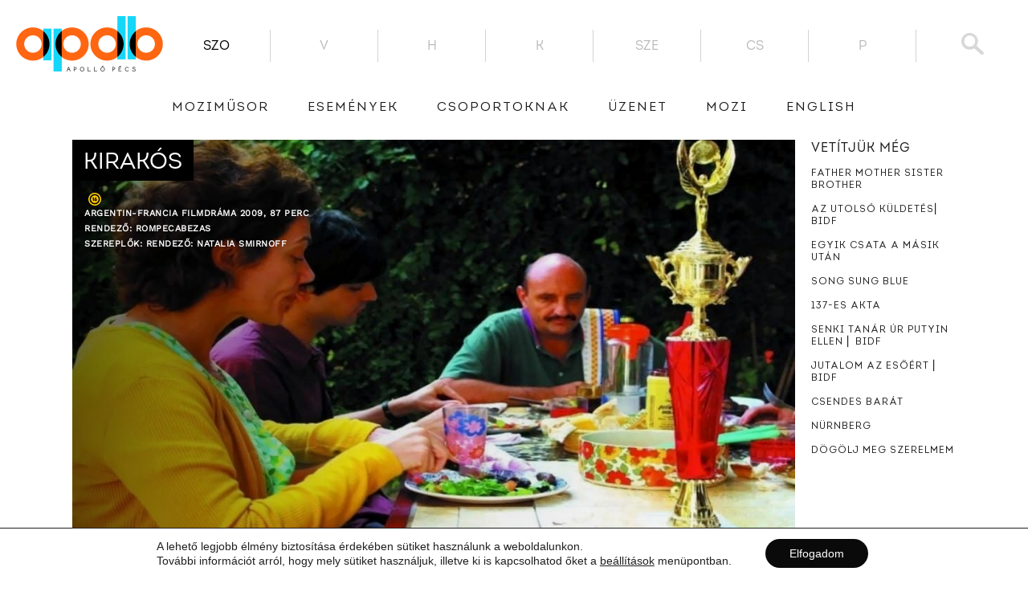

--- FILE ---
content_type: text/html; charset=UTF-8
request_url: https://www.apollopecs.hu/kirakos/
body_size: 14984
content:
<!DOCTYPE html>
<html lang="hu" class="no-js">
<head>
    <meta http-equiv="Content-type" content="text/html; charset=UTF-8">
    <meta name="viewport" content="width=device-width, initial-scale=1">
    <meta property="fb:pages" content="888602817819334"/>
    <link rel="icon" type="image/png" href="https://www.apollopecs.hu/favicon-32x32.png"/>
    <link rel="apple-touch-icon" href="https://www.apollopecs.hu/favicon-256x256.png"/>
    <link rel="profile" href="http://gmpg.org/xfn/11">
    <meta name="facebook-domain-verification" content="pql3vegmzzfrudnvq91t6fctjtuhn3" />
                    <meta property="og:image" content="https://www.apollopecs.hu/wp-content/uploads/2016/07/mig_imdb_image_727-1024x576.jpg">
                        <meta name='robots' content='index, follow, max-image-preview:large, max-snippet:-1, max-video-preview:-1' />

	<!-- This site is optimized with the Yoast SEO plugin v23.4 - https://yoast.com/wordpress/plugins/seo/ -->
	<link rel="canonical" href="https://www.apollopecs.hu/hu/kirakos" />
	<meta property="og:locale" content="hu_HU" />
	<meta property="og:type" content="article" />
	<meta property="og:title" content="Kirakós - Apolló Mozi Pécs" />
	<meta property="og:description" content="Maria del Carmen az elmúlt húsz évben a családjának szentelte életét, a férje és a már felnőtt gyerekei minden kívánságát teljesítette. Az 50. születésnapjára Maria puzzle-t kap ajándékba. Rádöbben, különös tehetsége van, hogy pillanatok alatt kirakja azt. Hamarosan felkelti érdeklődését egy hirdetés, melyben valaki társat keres a kirakós versenyre. Maria a családja ellenkezése dacára elhatározza, [&hellip;]" />
	<meta property="og:url" content="https://www.apollopecs.hu/hu/kirakos" />
	<meta property="og:site_name" content="Apolló Mozi Pécs" />
	<meta property="article:publisher" content="https://www.facebook.com/apollo.pecs/" />
	<meta property="article:published_time" content="2016-07-05T22:50:28+00:00" />
	<meta property="og:image" content="https://www.apollopecs.hu/wp-content/uploads/2016/11/logo.png" />
	<meta property="og:image:width" content="690" />
	<meta property="og:image:height" content="260" />
	<meta property="og:image:type" content="image/png" />
	<meta name="author" content="TEAM APOLLÓ" />
	<meta name="twitter:label1" content="Szerző:" />
	<meta name="twitter:data1" content="TEAM APOLLÓ" />
	<meta name="twitter:label2" content="Becsült olvasási idő" />
	<meta name="twitter:data2" content="1 perc" />
	<script type="application/ld+json" class="yoast-schema-graph">{"@context":"https://schema.org","@graph":[{"@type":"Article","@id":"https://www.apollopecs.hu/kirakos/#article","isPartOf":{"@id":"https://www.apollopecs.hu/kirakos/"},"author":{"name":"TEAM APOLLÓ","@id":"https://www.apollopecs.hu/#/schema/person/ec7c317ccecf0afdbc6e0e82bc3c652f"},"headline":"Kirakós","datePublished":"2016-07-05T22:50:28+00:00","dateModified":"2016-07-05T22:50:28+00:00","mainEntityOfPage":{"@id":"https://www.apollopecs.hu/kirakos/"},"wordCount":123,"publisher":{"@id":"https://www.apollopecs.hu/#organization"},"articleSection":["Film"],"inLanguage":"hu"},{"@type":"WebPage","@id":"https://www.apollopecs.hu/kirakos/","url":"https://www.apollopecs.hu/kirakos/","name":"Kirakós - Apolló Mozi Pécs","isPartOf":{"@id":"https://www.apollopecs.hu/#website"},"datePublished":"2016-07-05T22:50:28+00:00","dateModified":"2016-07-05T22:50:28+00:00","breadcrumb":{"@id":"https://www.apollopecs.hu/kirakos/#breadcrumb"},"inLanguage":"hu","potentialAction":[{"@type":"ReadAction","target":[["https://www.apollopecs.hu/kirakos/"]]}]},{"@type":"BreadcrumbList","@id":"https://www.apollopecs.hu/kirakos/#breadcrumb","itemListElement":[{"@type":"ListItem","position":1,"name":"Home","item":"https://www.apollopecs.hu/"},{"@type":"ListItem","position":2,"name":"Kirakós"}]},{"@type":"WebSite","@id":"https://www.apollopecs.hu/#website","url":"https://www.apollopecs.hu/","name":"Apolló Mozi Pécs","description":"","publisher":{"@id":"https://www.apollopecs.hu/#organization"},"potentialAction":[{"@type":"SearchAction","target":{"@type":"EntryPoint","urlTemplate":"https://www.apollopecs.hu/?s={search_term_string}"},"query-input":{"@type":"PropertyValueSpecification","valueRequired":true,"valueName":"search_term_string"}}],"inLanguage":"hu"},{"@type":"Organization","@id":"https://www.apollopecs.hu/#organization","name":"Apolló Mozi - Pécs","url":"https://www.apollopecs.hu/","logo":{"@type":"ImageObject","inLanguage":"hu","@id":"https://www.apollopecs.hu/#/schema/logo/image/","url":"https://www.apollopecs.hu/wp-content/uploads/2016/11/logo.png","contentUrl":"https://www.apollopecs.hu/wp-content/uploads/2016/11/logo.png","width":690,"height":260,"caption":"Apolló Mozi - Pécs"},"image":{"@id":"https://www.apollopecs.hu/#/schema/logo/image/"},"sameAs":["https://www.facebook.com/apollo.pecs/"]},{"@type":"Person","@id":"https://www.apollopecs.hu/#/schema/person/ec7c317ccecf0afdbc6e0e82bc3c652f","name":"TEAM APOLLÓ","image":{"@type":"ImageObject","inLanguage":"hu","@id":"https://www.apollopecs.hu/#/schema/person/image/","url":"https://secure.gravatar.com/avatar/c441344be2e5e870901b00a608c98a58?s=96&d=mm&r=g","contentUrl":"https://secure.gravatar.com/avatar/c441344be2e5e870901b00a608c98a58?s=96&d=mm&r=g","caption":"TEAM APOLLÓ"},"url":"https://www.apollopecs.hu/author/migration/"}]}</script>
	<!-- / Yoast SEO plugin. -->


<link rel='stylesheet' id='simple_tooltips_style-css' href='https://www.apollopecs.hu/wp-content/plugins/simple-tooltips/zebra_tooltips.css?ver=6.5.2' type='text/css' media='all' />
<link rel='stylesheet' id='wp-block-library-css' href='https://www.apollopecs.hu/wp-includes/css/dist/block-library/style.css?ver=6.5.2' type='text/css' media='all' />
<style id='classic-theme-styles-inline-css' type='text/css'>
/**
 * These rules are needed for backwards compatibility.
 * They should match the button element rules in the base theme.json file.
 */
.wp-block-button__link {
	color: #ffffff;
	background-color: #32373c;
	border-radius: 9999px; /* 100% causes an oval, but any explicit but really high value retains the pill shape. */

	/* This needs a low specificity so it won't override the rules from the button element if defined in theme.json. */
	box-shadow: none;
	text-decoration: none;

	/* The extra 2px are added to size solids the same as the outline versions.*/
	padding: calc(0.667em + 2px) calc(1.333em + 2px);

	font-size: 1.125em;
}

.wp-block-file__button {
	background: #32373c;
	color: #ffffff;
	text-decoration: none;
}

</style>
<style id='global-styles-inline-css' type='text/css'>
body{--wp--preset--color--black: #000000;--wp--preset--color--cyan-bluish-gray: #abb8c3;--wp--preset--color--white: #ffffff;--wp--preset--color--pale-pink: #f78da7;--wp--preset--color--vivid-red: #cf2e2e;--wp--preset--color--luminous-vivid-orange: #ff6900;--wp--preset--color--luminous-vivid-amber: #fcb900;--wp--preset--color--light-green-cyan: #7bdcb5;--wp--preset--color--vivid-green-cyan: #00d084;--wp--preset--color--pale-cyan-blue: #8ed1fc;--wp--preset--color--vivid-cyan-blue: #0693e3;--wp--preset--color--vivid-purple: #9b51e0;--wp--preset--gradient--vivid-cyan-blue-to-vivid-purple: linear-gradient(135deg,rgba(6,147,227,1) 0%,rgb(155,81,224) 100%);--wp--preset--gradient--light-green-cyan-to-vivid-green-cyan: linear-gradient(135deg,rgb(122,220,180) 0%,rgb(0,208,130) 100%);--wp--preset--gradient--luminous-vivid-amber-to-luminous-vivid-orange: linear-gradient(135deg,rgba(252,185,0,1) 0%,rgba(255,105,0,1) 100%);--wp--preset--gradient--luminous-vivid-orange-to-vivid-red: linear-gradient(135deg,rgba(255,105,0,1) 0%,rgb(207,46,46) 100%);--wp--preset--gradient--very-light-gray-to-cyan-bluish-gray: linear-gradient(135deg,rgb(238,238,238) 0%,rgb(169,184,195) 100%);--wp--preset--gradient--cool-to-warm-spectrum: linear-gradient(135deg,rgb(74,234,220) 0%,rgb(151,120,209) 20%,rgb(207,42,186) 40%,rgb(238,44,130) 60%,rgb(251,105,98) 80%,rgb(254,248,76) 100%);--wp--preset--gradient--blush-light-purple: linear-gradient(135deg,rgb(255,206,236) 0%,rgb(152,150,240) 100%);--wp--preset--gradient--blush-bordeaux: linear-gradient(135deg,rgb(254,205,165) 0%,rgb(254,45,45) 50%,rgb(107,0,62) 100%);--wp--preset--gradient--luminous-dusk: linear-gradient(135deg,rgb(255,203,112) 0%,rgb(199,81,192) 50%,rgb(65,88,208) 100%);--wp--preset--gradient--pale-ocean: linear-gradient(135deg,rgb(255,245,203) 0%,rgb(182,227,212) 50%,rgb(51,167,181) 100%);--wp--preset--gradient--electric-grass: linear-gradient(135deg,rgb(202,248,128) 0%,rgb(113,206,126) 100%);--wp--preset--gradient--midnight: linear-gradient(135deg,rgb(2,3,129) 0%,rgb(40,116,252) 100%);--wp--preset--font-size--small: 13px;--wp--preset--font-size--medium: 20px;--wp--preset--font-size--large: 36px;--wp--preset--font-size--x-large: 42px;--wp--preset--spacing--20: 0.44rem;--wp--preset--spacing--30: 0.67rem;--wp--preset--spacing--40: 1rem;--wp--preset--spacing--50: 1.5rem;--wp--preset--spacing--60: 2.25rem;--wp--preset--spacing--70: 3.38rem;--wp--preset--spacing--80: 5.06rem;--wp--preset--shadow--natural: 6px 6px 9px rgba(0, 0, 0, 0.2);--wp--preset--shadow--deep: 12px 12px 50px rgba(0, 0, 0, 0.4);--wp--preset--shadow--sharp: 6px 6px 0px rgba(0, 0, 0, 0.2);--wp--preset--shadow--outlined: 6px 6px 0px -3px rgba(255, 255, 255, 1), 6px 6px rgba(0, 0, 0, 1);--wp--preset--shadow--crisp: 6px 6px 0px rgba(0, 0, 0, 1);}:where(.is-layout-flex){gap: 0.5em;}:where(.is-layout-grid){gap: 0.5em;}body .is-layout-flow > .alignleft{float: left;margin-inline-start: 0;margin-inline-end: 2em;}body .is-layout-flow > .alignright{float: right;margin-inline-start: 2em;margin-inline-end: 0;}body .is-layout-flow > .aligncenter{margin-left: auto !important;margin-right: auto !important;}body .is-layout-constrained > .alignleft{float: left;margin-inline-start: 0;margin-inline-end: 2em;}body .is-layout-constrained > .alignright{float: right;margin-inline-start: 2em;margin-inline-end: 0;}body .is-layout-constrained > .aligncenter{margin-left: auto !important;margin-right: auto !important;}body .is-layout-constrained > :where(:not(.alignleft):not(.alignright):not(.alignfull)){max-width: var(--wp--style--global--content-size);margin-left: auto !important;margin-right: auto !important;}body .is-layout-constrained > .alignwide{max-width: var(--wp--style--global--wide-size);}body .is-layout-flex{display: flex;}body .is-layout-flex{flex-wrap: wrap;align-items: center;}body .is-layout-flex > *{margin: 0;}body .is-layout-grid{display: grid;}body .is-layout-grid > *{margin: 0;}:where(.wp-block-columns.is-layout-flex){gap: 2em;}:where(.wp-block-columns.is-layout-grid){gap: 2em;}:where(.wp-block-post-template.is-layout-flex){gap: 1.25em;}:where(.wp-block-post-template.is-layout-grid){gap: 1.25em;}.has-black-color{color: var(--wp--preset--color--black) !important;}.has-cyan-bluish-gray-color{color: var(--wp--preset--color--cyan-bluish-gray) !important;}.has-white-color{color: var(--wp--preset--color--white) !important;}.has-pale-pink-color{color: var(--wp--preset--color--pale-pink) !important;}.has-vivid-red-color{color: var(--wp--preset--color--vivid-red) !important;}.has-luminous-vivid-orange-color{color: var(--wp--preset--color--luminous-vivid-orange) !important;}.has-luminous-vivid-amber-color{color: var(--wp--preset--color--luminous-vivid-amber) !important;}.has-light-green-cyan-color{color: var(--wp--preset--color--light-green-cyan) !important;}.has-vivid-green-cyan-color{color: var(--wp--preset--color--vivid-green-cyan) !important;}.has-pale-cyan-blue-color{color: var(--wp--preset--color--pale-cyan-blue) !important;}.has-vivid-cyan-blue-color{color: var(--wp--preset--color--vivid-cyan-blue) !important;}.has-vivid-purple-color{color: var(--wp--preset--color--vivid-purple) !important;}.has-black-background-color{background-color: var(--wp--preset--color--black) !important;}.has-cyan-bluish-gray-background-color{background-color: var(--wp--preset--color--cyan-bluish-gray) !important;}.has-white-background-color{background-color: var(--wp--preset--color--white) !important;}.has-pale-pink-background-color{background-color: var(--wp--preset--color--pale-pink) !important;}.has-vivid-red-background-color{background-color: var(--wp--preset--color--vivid-red) !important;}.has-luminous-vivid-orange-background-color{background-color: var(--wp--preset--color--luminous-vivid-orange) !important;}.has-luminous-vivid-amber-background-color{background-color: var(--wp--preset--color--luminous-vivid-amber) !important;}.has-light-green-cyan-background-color{background-color: var(--wp--preset--color--light-green-cyan) !important;}.has-vivid-green-cyan-background-color{background-color: var(--wp--preset--color--vivid-green-cyan) !important;}.has-pale-cyan-blue-background-color{background-color: var(--wp--preset--color--pale-cyan-blue) !important;}.has-vivid-cyan-blue-background-color{background-color: var(--wp--preset--color--vivid-cyan-blue) !important;}.has-vivid-purple-background-color{background-color: var(--wp--preset--color--vivid-purple) !important;}.has-black-border-color{border-color: var(--wp--preset--color--black) !important;}.has-cyan-bluish-gray-border-color{border-color: var(--wp--preset--color--cyan-bluish-gray) !important;}.has-white-border-color{border-color: var(--wp--preset--color--white) !important;}.has-pale-pink-border-color{border-color: var(--wp--preset--color--pale-pink) !important;}.has-vivid-red-border-color{border-color: var(--wp--preset--color--vivid-red) !important;}.has-luminous-vivid-orange-border-color{border-color: var(--wp--preset--color--luminous-vivid-orange) !important;}.has-luminous-vivid-amber-border-color{border-color: var(--wp--preset--color--luminous-vivid-amber) !important;}.has-light-green-cyan-border-color{border-color: var(--wp--preset--color--light-green-cyan) !important;}.has-vivid-green-cyan-border-color{border-color: var(--wp--preset--color--vivid-green-cyan) !important;}.has-pale-cyan-blue-border-color{border-color: var(--wp--preset--color--pale-cyan-blue) !important;}.has-vivid-cyan-blue-border-color{border-color: var(--wp--preset--color--vivid-cyan-blue) !important;}.has-vivid-purple-border-color{border-color: var(--wp--preset--color--vivid-purple) !important;}.has-vivid-cyan-blue-to-vivid-purple-gradient-background{background: var(--wp--preset--gradient--vivid-cyan-blue-to-vivid-purple) !important;}.has-light-green-cyan-to-vivid-green-cyan-gradient-background{background: var(--wp--preset--gradient--light-green-cyan-to-vivid-green-cyan) !important;}.has-luminous-vivid-amber-to-luminous-vivid-orange-gradient-background{background: var(--wp--preset--gradient--luminous-vivid-amber-to-luminous-vivid-orange) !important;}.has-luminous-vivid-orange-to-vivid-red-gradient-background{background: var(--wp--preset--gradient--luminous-vivid-orange-to-vivid-red) !important;}.has-very-light-gray-to-cyan-bluish-gray-gradient-background{background: var(--wp--preset--gradient--very-light-gray-to-cyan-bluish-gray) !important;}.has-cool-to-warm-spectrum-gradient-background{background: var(--wp--preset--gradient--cool-to-warm-spectrum) !important;}.has-blush-light-purple-gradient-background{background: var(--wp--preset--gradient--blush-light-purple) !important;}.has-blush-bordeaux-gradient-background{background: var(--wp--preset--gradient--blush-bordeaux) !important;}.has-luminous-dusk-gradient-background{background: var(--wp--preset--gradient--luminous-dusk) !important;}.has-pale-ocean-gradient-background{background: var(--wp--preset--gradient--pale-ocean) !important;}.has-electric-grass-gradient-background{background: var(--wp--preset--gradient--electric-grass) !important;}.has-midnight-gradient-background{background: var(--wp--preset--gradient--midnight) !important;}.has-small-font-size{font-size: var(--wp--preset--font-size--small) !important;}.has-medium-font-size{font-size: var(--wp--preset--font-size--medium) !important;}.has-large-font-size{font-size: var(--wp--preset--font-size--large) !important;}.has-x-large-font-size{font-size: var(--wp--preset--font-size--x-large) !important;}
.wp-block-navigation a:where(:not(.wp-element-button)){color: inherit;}
:where(.wp-block-post-template.is-layout-flex){gap: 1.25em;}:where(.wp-block-post-template.is-layout-grid){gap: 1.25em;}
:where(.wp-block-columns.is-layout-flex){gap: 2em;}:where(.wp-block-columns.is-layout-grid){gap: 2em;}
.wp-block-pullquote{font-size: 1.5em;line-height: 1.6;}
</style>
<link rel='stylesheet' id='style-css' href='https://www.apollopecs.hu/wp-content/themes/apollopecs/style.css?ver=1759140078' type='text/css' media='' />
<link rel='stylesheet' id='apollopecs-theme-styles-css' href='https://www.apollopecs.hu/wp-content/themes/apollopecs/assets/css/apollopecs.min.css?ver=1759140078' type='text/css' media='all' />
<link rel='stylesheet' id='moove_gdpr_frontend-css' href='https://www.apollopecs.hu/wp-content/plugins/gdpr-cookie-compliance/dist/styles/gdpr-main-nf.css?ver=5.0.9' type='text/css' media='all' />
<style id='moove_gdpr_frontend-inline-css' type='text/css'>
				#moove_gdpr_cookie_modal .moove-gdpr-modal-content .moove-gdpr-tab-main h3.tab-title, 
				#moove_gdpr_cookie_modal .moove-gdpr-modal-content .moove-gdpr-tab-main span.tab-title,
				#moove_gdpr_cookie_modal .moove-gdpr-modal-content .moove-gdpr-modal-left-content #moove-gdpr-menu li a, 
				#moove_gdpr_cookie_modal .moove-gdpr-modal-content .moove-gdpr-modal-left-content #moove-gdpr-menu li button,
				#moove_gdpr_cookie_modal .moove-gdpr-modal-content .moove-gdpr-modal-left-content .moove-gdpr-branding-cnt a,
				#moove_gdpr_cookie_modal .moove-gdpr-modal-content .moove-gdpr-modal-footer-content .moove-gdpr-button-holder a.mgbutton, 
				#moove_gdpr_cookie_modal .moove-gdpr-modal-content .moove-gdpr-modal-footer-content .moove-gdpr-button-holder button.mgbutton,
				#moove_gdpr_cookie_modal .cookie-switch .cookie-slider:after, 
				#moove_gdpr_cookie_modal .cookie-switch .slider:after, 
				#moove_gdpr_cookie_modal .switch .cookie-slider:after, 
				#moove_gdpr_cookie_modal .switch .slider:after,
				#moove_gdpr_cookie_info_bar .moove-gdpr-info-bar-container .moove-gdpr-info-bar-content p, 
				#moove_gdpr_cookie_info_bar .moove-gdpr-info-bar-container .moove-gdpr-info-bar-content p a,
				#moove_gdpr_cookie_info_bar .moove-gdpr-info-bar-container .moove-gdpr-info-bar-content a.mgbutton, 
				#moove_gdpr_cookie_info_bar .moove-gdpr-info-bar-container .moove-gdpr-info-bar-content button.mgbutton,
				#moove_gdpr_cookie_modal .moove-gdpr-modal-content .moove-gdpr-tab-main .moove-gdpr-tab-main-content h1, 
				#moove_gdpr_cookie_modal .moove-gdpr-modal-content .moove-gdpr-tab-main .moove-gdpr-tab-main-content h2, 
				#moove_gdpr_cookie_modal .moove-gdpr-modal-content .moove-gdpr-tab-main .moove-gdpr-tab-main-content h3, 
				#moove_gdpr_cookie_modal .moove-gdpr-modal-content .moove-gdpr-tab-main .moove-gdpr-tab-main-content h4, 
				#moove_gdpr_cookie_modal .moove-gdpr-modal-content .moove-gdpr-tab-main .moove-gdpr-tab-main-content h5, 
				#moove_gdpr_cookie_modal .moove-gdpr-modal-content .moove-gdpr-tab-main .moove-gdpr-tab-main-content h6,
				#moove_gdpr_cookie_modal .moove-gdpr-modal-content.moove_gdpr_modal_theme_v2 .moove-gdpr-modal-title .tab-title,
				#moove_gdpr_cookie_modal .moove-gdpr-modal-content.moove_gdpr_modal_theme_v2 .moove-gdpr-tab-main h3.tab-title, 
				#moove_gdpr_cookie_modal .moove-gdpr-modal-content.moove_gdpr_modal_theme_v2 .moove-gdpr-tab-main span.tab-title,
				#moove_gdpr_cookie_modal .moove-gdpr-modal-content.moove_gdpr_modal_theme_v2 .moove-gdpr-branding-cnt a {
					font-weight: inherit				}
			#moove_gdpr_cookie_modal,#moove_gdpr_cookie_info_bar,.gdpr_cookie_settings_shortcode_content{font-family:&#039;IN&#039;,sans-serif}#moove_gdpr_save_popup_settings_button{background-color:#373737;color:#fff}#moove_gdpr_save_popup_settings_button:hover{background-color:#000}#moove_gdpr_cookie_info_bar .moove-gdpr-info-bar-container .moove-gdpr-info-bar-content a.mgbutton,#moove_gdpr_cookie_info_bar .moove-gdpr-info-bar-container .moove-gdpr-info-bar-content button.mgbutton{background-color:#0a0a0a}#moove_gdpr_cookie_modal .moove-gdpr-modal-content .moove-gdpr-modal-footer-content .moove-gdpr-button-holder a.mgbutton,#moove_gdpr_cookie_modal .moove-gdpr-modal-content .moove-gdpr-modal-footer-content .moove-gdpr-button-holder button.mgbutton,.gdpr_cookie_settings_shortcode_content .gdpr-shr-button.button-green{background-color:#0a0a0a;border-color:#0a0a0a}#moove_gdpr_cookie_modal .moove-gdpr-modal-content .moove-gdpr-modal-footer-content .moove-gdpr-button-holder a.mgbutton:hover,#moove_gdpr_cookie_modal .moove-gdpr-modal-content .moove-gdpr-modal-footer-content .moove-gdpr-button-holder button.mgbutton:hover,.gdpr_cookie_settings_shortcode_content .gdpr-shr-button.button-green:hover{background-color:#fff;color:#0a0a0a}#moove_gdpr_cookie_modal .moove-gdpr-modal-content .moove-gdpr-modal-close i,#moove_gdpr_cookie_modal .moove-gdpr-modal-content .moove-gdpr-modal-close span.gdpr-icon{background-color:#0a0a0a;border:1px solid #0a0a0a}#moove_gdpr_cookie_info_bar span.moove-gdpr-infobar-allow-all.focus-g,#moove_gdpr_cookie_info_bar span.moove-gdpr-infobar-allow-all:focus,#moove_gdpr_cookie_info_bar button.moove-gdpr-infobar-allow-all.focus-g,#moove_gdpr_cookie_info_bar button.moove-gdpr-infobar-allow-all:focus,#moove_gdpr_cookie_info_bar span.moove-gdpr-infobar-reject-btn.focus-g,#moove_gdpr_cookie_info_bar span.moove-gdpr-infobar-reject-btn:focus,#moove_gdpr_cookie_info_bar button.moove-gdpr-infobar-reject-btn.focus-g,#moove_gdpr_cookie_info_bar button.moove-gdpr-infobar-reject-btn:focus,#moove_gdpr_cookie_info_bar span.change-settings-button.focus-g,#moove_gdpr_cookie_info_bar span.change-settings-button:focus,#moove_gdpr_cookie_info_bar button.change-settings-button.focus-g,#moove_gdpr_cookie_info_bar button.change-settings-button:focus{-webkit-box-shadow:0 0 1px 3px #0a0a0a;-moz-box-shadow:0 0 1px 3px #0a0a0a;box-shadow:0 0 1px 3px #0a0a0a}#moove_gdpr_cookie_modal .moove-gdpr-modal-content .moove-gdpr-modal-close i:hover,#moove_gdpr_cookie_modal .moove-gdpr-modal-content .moove-gdpr-modal-close span.gdpr-icon:hover,#moove_gdpr_cookie_info_bar span[data-href]>u.change-settings-button{color:#0a0a0a}#moove_gdpr_cookie_modal .moove-gdpr-modal-content .moove-gdpr-modal-left-content #moove-gdpr-menu li.menu-item-selected a span.gdpr-icon,#moove_gdpr_cookie_modal .moove-gdpr-modal-content .moove-gdpr-modal-left-content #moove-gdpr-menu li.menu-item-selected button span.gdpr-icon{color:inherit}#moove_gdpr_cookie_modal .moove-gdpr-modal-content .moove-gdpr-modal-left-content #moove-gdpr-menu li a span.gdpr-icon,#moove_gdpr_cookie_modal .moove-gdpr-modal-content .moove-gdpr-modal-left-content #moove-gdpr-menu li button span.gdpr-icon{color:inherit}#moove_gdpr_cookie_modal .gdpr-acc-link{line-height:0;font-size:0;color:transparent;position:absolute}#moove_gdpr_cookie_modal .moove-gdpr-modal-content .moove-gdpr-modal-close:hover i,#moove_gdpr_cookie_modal .moove-gdpr-modal-content .moove-gdpr-modal-left-content #moove-gdpr-menu li a,#moove_gdpr_cookie_modal .moove-gdpr-modal-content .moove-gdpr-modal-left-content #moove-gdpr-menu li button,#moove_gdpr_cookie_modal .moove-gdpr-modal-content .moove-gdpr-modal-left-content #moove-gdpr-menu li button i,#moove_gdpr_cookie_modal .moove-gdpr-modal-content .moove-gdpr-modal-left-content #moove-gdpr-menu li a i,#moove_gdpr_cookie_modal .moove-gdpr-modal-content .moove-gdpr-tab-main .moove-gdpr-tab-main-content a:hover,#moove_gdpr_cookie_info_bar.moove-gdpr-dark-scheme .moove-gdpr-info-bar-container .moove-gdpr-info-bar-content a.mgbutton:hover,#moove_gdpr_cookie_info_bar.moove-gdpr-dark-scheme .moove-gdpr-info-bar-container .moove-gdpr-info-bar-content button.mgbutton:hover,#moove_gdpr_cookie_info_bar.moove-gdpr-dark-scheme .moove-gdpr-info-bar-container .moove-gdpr-info-bar-content a:hover,#moove_gdpr_cookie_info_bar.moove-gdpr-dark-scheme .moove-gdpr-info-bar-container .moove-gdpr-info-bar-content button:hover,#moove_gdpr_cookie_info_bar.moove-gdpr-dark-scheme .moove-gdpr-info-bar-container .moove-gdpr-info-bar-content span.change-settings-button:hover,#moove_gdpr_cookie_info_bar.moove-gdpr-dark-scheme .moove-gdpr-info-bar-container .moove-gdpr-info-bar-content button.change-settings-button:hover,#moove_gdpr_cookie_info_bar.moove-gdpr-dark-scheme .moove-gdpr-info-bar-container .moove-gdpr-info-bar-content u.change-settings-button:hover,#moove_gdpr_cookie_info_bar span[data-href]>u.change-settings-button,#moove_gdpr_cookie_info_bar.moove-gdpr-dark-scheme .moove-gdpr-info-bar-container .moove-gdpr-info-bar-content a.mgbutton.focus-g,#moove_gdpr_cookie_info_bar.moove-gdpr-dark-scheme .moove-gdpr-info-bar-container .moove-gdpr-info-bar-content button.mgbutton.focus-g,#moove_gdpr_cookie_info_bar.moove-gdpr-dark-scheme .moove-gdpr-info-bar-container .moove-gdpr-info-bar-content a.focus-g,#moove_gdpr_cookie_info_bar.moove-gdpr-dark-scheme .moove-gdpr-info-bar-container .moove-gdpr-info-bar-content button.focus-g,#moove_gdpr_cookie_info_bar.moove-gdpr-dark-scheme .moove-gdpr-info-bar-container .moove-gdpr-info-bar-content a.mgbutton:focus,#moove_gdpr_cookie_info_bar.moove-gdpr-dark-scheme .moove-gdpr-info-bar-container .moove-gdpr-info-bar-content button.mgbutton:focus,#moove_gdpr_cookie_info_bar.moove-gdpr-dark-scheme .moove-gdpr-info-bar-container .moove-gdpr-info-bar-content a:focus,#moove_gdpr_cookie_info_bar.moove-gdpr-dark-scheme .moove-gdpr-info-bar-container .moove-gdpr-info-bar-content button:focus,#moove_gdpr_cookie_info_bar.moove-gdpr-dark-scheme .moove-gdpr-info-bar-container .moove-gdpr-info-bar-content span.change-settings-button.focus-g,span.change-settings-button:focus,button.change-settings-button.focus-g,button.change-settings-button:focus,#moove_gdpr_cookie_info_bar.moove-gdpr-dark-scheme .moove-gdpr-info-bar-container .moove-gdpr-info-bar-content u.change-settings-button.focus-g,#moove_gdpr_cookie_info_bar.moove-gdpr-dark-scheme .moove-gdpr-info-bar-container .moove-gdpr-info-bar-content u.change-settings-button:focus{color:#0a0a0a}#moove_gdpr_cookie_modal .moove-gdpr-branding.focus-g span,#moove_gdpr_cookie_modal .moove-gdpr-modal-content .moove-gdpr-tab-main a.focus-g,#moove_gdpr_cookie_modal .moove-gdpr-modal-content .moove-gdpr-tab-main .gdpr-cd-details-toggle.focus-g{color:#0a0a0a}#moove_gdpr_cookie_modal.gdpr_lightbox-hide{display:none}
</style>
<script type="text/javascript" src="https://www.apollopecs.hu/wp-includes/js/jquery/jquery.js?ver=3.7.1" id="jquery-core-js"></script>
<script type="text/javascript" src="https://www.apollopecs.hu/wp-includes/js/jquery/jquery-migrate.js?ver=3.4.1" id="jquery-migrate-js"></script>
<link rel="https://api.w.org/" href="https://www.apollopecs.hu/wp-json/" /><link rel="alternate" type="application/json" href="https://www.apollopecs.hu/wp-json/wp/v2/posts/7485" /><link rel="EditURI" type="application/rsd+xml" title="RSD" href="https://www.apollopecs.hu/xmlrpc.php?rsd" />
<meta name="generator" content="WordPress 6.5.2" />
<link rel='shortlink' href='https://www.apollopecs.hu/?p=7485' />
<meta name="generator" content="qTranslate-XT 3.12.1" />
<link hreflang="x-default" href="https://www.apollopecs.hu/kirakos/" rel="alternate" />
<link hreflang="hu" href="https://www.apollopecs.hu/kirakos/" rel="alternate" />
<link hreflang="en" href="https://www.apollopecs.hu/en/kirakos/" rel="alternate" />
    <link rel="stylesheet" id="mobile" href="https://www.apollopecs.hu/wp-content/themes/apollopecs/assets/scss/mobil.css">
    <!-- HEADER-EXTRA-CSS-JS -->
    <!-- fbstart --><!-- fbend -->
</head>
<body class="post-template-default single single-post postid-7485 single-format-standard hu" data-now="2026-01-17 02:21:01">
    <header class="header">
        <div class="header-top">
            <a href="https://www.apollopecs.hu/hu" class="logo" id="site-logo" onclick="return false;">
                <img src="https://www.apollopecs.hu/wp-content/themes/apollopecs/assets/images/logo.png">
            </a>
            <ul class="days">
                                    <li class="selected" data-day="0">
                        Szo                    </li>
                                        <li  data-day="1">
                        V                    </li>
                                        <li  data-day="2">
                        H                    </li>
                                        <li  data-day="3">
                        K                    </li>
                                        <li  data-day="4">
                        Sze                    </li>
                                        <li  data-day="5">
                        Cs                    </li>
                                        <li  data-day="6">
                        P                    </li>
                                </ul>
            <div class="search-box">
                <div class="search-button-placeholder">
    <img src="https://www.apollopecs.hu/wp-content/themes/apollopecs/assets/images/search.svg">
</div>
<form role="search" method="get" class="search-form" action="https://www.apollopecs.hu/">
    <div class="form-content">
        <label>
            <input type="text" class="search-field" placeholder="Keresés"
                   value="" name="s"/>

        </label>
        <button type="submit" class="search-submit">
            <img src="https://www.apollopecs.hu/wp-content/themes/apollopecs/assets/images/search.svg">
        </button>
    </div>
</form>
            </div>
        </div>
        <div class="header-showtimes hidden">
            <div class="showtimes-container">
                <ul id="showtime-day-0">
                                    <li class="empty"></li>
                    <li class="empty">
                        Ezen a napon nincs vetítés                    </li>
                    <li class="empty"></li>
                                </ul>
                        <ul id="showtime-day-1">
                                                <li class=""
                                    title="">
                                    <div class="date
                                     bold">
                                        HOLNAP                                    </div>
                                    <div class="type">
                                                                            </div>

                                    <div class="time hu">17:30</div>
                                    <div class="cart">
                                                                                    <!--                                        <a href="--><!--">-->
                                            <a href="https://jegy.apollopecs.hu/jegyvasarlas/37542">
                                                <img src="https://www.apollopecs.hu/wp-content/themes/apollopecs/assets/images/cart.svg">
                                            </a>
                                            
                                    </div>
                                    <div class="title">
                                        <a                                                 href="https://www.apollopecs.hu/salt-path/?ticket=37542"
                                        >A tenger útja                                            <span class="parental p-16"></span>
                                                                                    </a>
                                    </div>

                                </li>
                                                                <li class=""
                                    title="">
                                    <div class="date
                                    ">
                                        Vasárnap                                    </div>
                                    <div class="type">
                                                                            </div>

                                    <div class="time hu">17:30</div>
                                    <div class="cart">
                                                                                    <!--                                        <a href="--><!--">-->
                                            <a href="https://jegy.apollopecs.hu/jegyvasarlas/37514">
                                                <img src="https://www.apollopecs.hu/wp-content/themes/apollopecs/assets/images/cart.svg">
                                            </a>
                                            
                                    </div>
                                    <div class="title">
                                        <a                                                 href="https://www.apollopecs.hu/sentimental-value/?ticket=37514"
                                        >Érzelmi érték                                            <span class="parental p-16"></span>
                                                                                    </a>
                                    </div>

                                </li>
                                                                <li class="tooltips"
                                    title="PREMIERFILM">
                                    <div class="date
                                    ">
                                        Január 18.                                    </div>
                                    <div class="type">
                                                                                    <img
                                                    src="https://www.apollopecs.hu/wp-content/themes/apollopecs/assets/images/premier.svg"
                                            >
                                                                                </div>

                                    <div class="time hu">20:00</div>
                                    <div class="cart">
                                                                                    <!--                                        <a href="--><!--">-->
                                            <a href="https://jegy.apollopecs.hu/jegyvasarlas/37496">
                                                <img src="https://www.apollopecs.hu/wp-content/themes/apollopecs/assets/images/cart.svg">
                                            </a>
                                            
                                    </div>
                                    <div class="title">
                                        <a                                                 href="https://www.apollopecs.hu/dogolj-meg-szerelmem/?ticket=37496"
                                        >Dögölj meg szerelmem                                            <span class="parental p-16"></span>
                                                                                    </a>
                                    </div>

                                </li>
                                                                <li class="tooltips"
                                    title="PREMIERFILM">
                                    <div class="date
                                    ">
                                                                            </div>
                                    <div class="type">
                                                                                    <img
                                                    src="https://www.apollopecs.hu/wp-content/themes/apollopecs/assets/images/premier.svg"
                                            >
                                                                                </div>

                                    <div class="time hu">20:00</div>
                                    <div class="cart">
                                                                                    <!--                                        <a href="--><!--">-->
                                            <a href="https://jegy.apollopecs.hu/jegyvasarlas/37504">
                                                <img src="https://www.apollopecs.hu/wp-content/themes/apollopecs/assets/images/cart.svg">
                                            </a>
                                            
                                    </div>
                                    <div class="title">
                                        <a                                                 href="https://www.apollopecs.hu/csak-egy-baleset/?ticket=37504"
                                        >Csak egy baleset                                            <span class="parental p-16"></span>
                                                                                    </a>
                                    </div>

                                </li>
                                            </ul>
                        <ul id="showtime-day-2">
                                                <li class=""
                                    title="">
                                    <div class="date
                                    ">
                                        Hétfő                                    </div>
                                    <div class="type">
                                                                            </div>

                                    <div class="time hu">17:00</div>
                                    <div class="cart">
                                                                                    <!--                                        <a href="--><!--">-->
                                            <a href="https://jegy.apollopecs.hu/jegyvasarlas/37517">
                                                <img src="https://www.apollopecs.hu/wp-content/themes/apollopecs/assets/images/cart.svg">
                                            </a>
                                            
                                    </div>
                                    <div class="title">
                                        <a                                                 href="https://www.apollopecs.hu/dalai-lama/?ticket=37517"
                                        >Dalai Láma – A boldogság tanítása                                            <span class="parental p-12"></span>
                                                                                    </a>
                                    </div>

                                </li>
                                                                <li class=""
                                    title="">
                                    <div class="date
                                    ">
                                        Január 19.                                    </div>
                                    <div class="type">
                                                                            </div>

                                    <div class="time hu">17:00</div>
                                    <div class="cart">
                                                                                    <!--                                        <a href="--><!--">-->
                                            <a href="https://jegy.apollopecs.hu/jegyvasarlas/37533">
                                                <img src="https://www.apollopecs.hu/wp-content/themes/apollopecs/assets/images/cart.svg">
                                            </a>
                                            
                                    </div>
                                    <div class="title">
                                        <a                                                 href="https://www.apollopecs.hu/utolso-lehelet/?ticket=37533"
                                        >Az utolsó lehelet                                            <span class="parental p-12"></span>
                                                                                    </a>
                                    </div>

                                </li>
                                                                <li class=""
                                    title="">
                                    <div class="date
                                    ">
                                                                            </div>
                                    <div class="type">
                                                                            </div>

                                    <div class="time hu">19:00</div>
                                    <div class="cart">
                                                                                    <!--                                        <a href="--><!--">-->
                                            <a href="https://jegy.apollopecs.hu/jegyvasarlas/37534">
                                                <img src="https://www.apollopecs.hu/wp-content/themes/apollopecs/assets/images/cart.svg">
                                            </a>
                                            
                                    </div>
                                    <div class="title">
                                        <a                                                 href="https://www.apollopecs.hu/egyik-csata/?ticket=37534"
                                        >Egyik csata a másik után                                            <span class="parental p-16"></span>
                                                                                    </a>
                                    </div>

                                </li>
                                                                <li class="tooltips"
                                    title="Stark Filmklub">
                                    <div class="date
                                    ">
                                                                            </div>
                                    <div class="type stark">
                                                                                    <img
                                                    src="https://www.apollopecs.hu/wp-content/themes/apollopecs/assets/images/stark.svg"
                                            >
                                                                                </div>

                                    <div class="time hu">19:30</div>
                                    <div class="cart">
                                        
                                    </div>
                                    <div class="title">
                                        <a                                                 href="https://www.apollopecs.hu/salt-path/?ticket=37518"
                                        >Stark Filmklub: A tenger útja                                            <span class="parental p-16"></span>
                                                                                    </a>
                                    </div>

                                </li>
                                            </ul>
                        <ul id="showtime-day-3">
                                                <li class=""
                                    title="">
                                    <div class="date
                                    ">
                                        Kedd                                    </div>
                                    <div class="type">
                                                                            </div>

                                    <div class="time hu">17:30</div>
                                    <div class="cart">
                                                                                    <!--                                        <a href="--><!--">-->
                                            <a href="https://jegy.apollopecs.hu/jegyvasarlas/37519">
                                                <img src="https://www.apollopecs.hu/wp-content/themes/apollopecs/assets/images/cart.svg">
                                            </a>
                                            
                                    </div>
                                    <div class="title">
                                        <a                                                 href="https://www.apollopecs.hu/salt-path/?ticket=37519"
                                        >A tenger útja                                            <span class="parental p-16"></span>
                                                                                    </a>
                                    </div>

                                </li>
                                                                <li class="tooltips"
                                    title="PREMIERFILM">
                                    <div class="date
                                    ">
                                        Január 20.                                    </div>
                                    <div class="type">
                                                                                    <img
                                                    src="https://www.apollopecs.hu/wp-content/themes/apollopecs/assets/images/premier.svg"
                                            >
                                                                                </div>

                                    <div class="time hu">18:00</div>
                                    <div class="cart">
                                                                                    <!--                                        <a href="--><!--">-->
                                            <a href="https://jegy.apollopecs.hu/jegyvasarlas/37506">
                                                <img src="https://www.apollopecs.hu/wp-content/themes/apollopecs/assets/images/cart.svg">
                                            </a>
                                            
                                    </div>
                                    <div class="title">
                                        <a                                                 href="https://www.apollopecs.hu/csak-egy-baleset/?ticket=37506"
                                        >Csak egy baleset                                            <span class="parental p-16"></span>
                                                                                    </a>
                                    </div>

                                </li>
                                                                <li class="tooltips"
                                    title="PREMIERFILM">
                                    <div class="date
                                    ">
                                                                            </div>
                                    <div class="type">
                                                                                    <img
                                                    src="https://www.apollopecs.hu/wp-content/themes/apollopecs/assets/images/premier.svg"
                                            >
                                                                                </div>

                                    <div class="time hu">20:00</div>
                                    <div class="cart">
                                                                                    <!--                                        <a href="--><!--">-->
                                            <a href="https://jegy.apollopecs.hu/jegyvasarlas/37498">
                                                <img src="https://www.apollopecs.hu/wp-content/themes/apollopecs/assets/images/cart.svg">
                                            </a>
                                            
                                    </div>
                                    <div class="title">
                                        <a                                                 href="https://www.apollopecs.hu/dogolj-meg-szerelmem/?ticket=37498"
                                        >Dögölj meg szerelmem                                            <span class="parental p-16"></span>
                                                                                    </a>
                                    </div>

                                </li>
                                                                <li class=""
                                    title="">
                                    <div class="date
                                    ">
                                                                            </div>
                                    <div class="type">
                                                                            </div>

                                    <div class="time hu">20:00</div>
                                    <div class="cart">
                                                                                    <!--                                        <a href="--><!--">-->
                                            <a href="https://jegy.apollopecs.hu/jegyvasarlas/37535">
                                                <img src="https://www.apollopecs.hu/wp-content/themes/apollopecs/assets/images/cart.svg">
                                            </a>
                                            
                                    </div>
                                    <div class="title">
                                        <a                                                 href="https://www.apollopecs.hu/utolso-viking/?ticket=37535"
                                        >Az utolsó viking                                            <span class="parental p-16"></span>
                                                                                    </a>
                                    </div>

                                </li>
                                            </ul>
                        <ul id="showtime-day-4">
                                                <li class=""
                                    title="">
                                    <div class="date
                                    ">
                                        Szerda                                    </div>
                                    <div class="type">
                                                                            </div>

                                    <div class="time hu">17:30</div>
                                    <div class="cart">
                                                                                    <!--                                        <a href="--><!--">-->
                                            <a href="https://jegy.apollopecs.hu/jegyvasarlas/37513">
                                                <img src="https://www.apollopecs.hu/wp-content/themes/apollopecs/assets/images/cart.svg">
                                            </a>
                                            
                                    </div>
                                    <div class="title">
                                        <a                                                 href="https://www.apollopecs.hu/sentimental-value/?ticket=37513"
                                        >Érzelmi érték                                            <span class="parental p-16"></span>
                                                                                    </a>
                                    </div>

                                </li>
                                                                <li class="tooltips"
                                    title="PREMIERFILM">
                                    <div class="date
                                    ">
                                        Január 21.                                    </div>
                                    <div class="type">
                                                                                    <img
                                                    src="https://www.apollopecs.hu/wp-content/themes/apollopecs/assets/images/premier.svg"
                                            >
                                                                                </div>

                                    <div class="time hu">17:30</div>
                                    <div class="cart">
                                                                                    <!--                                        <a href="--><!--">-->
                                            <a href="https://jegy.apollopecs.hu/jegyvasarlas/37526">
                                                <img src="https://www.apollopecs.hu/wp-content/themes/apollopecs/assets/images/cart.svg">
                                            </a>
                                            
                                    </div>
                                    <div class="title">
                                        <a                                                 href="https://www.apollopecs.hu/fiume-morte/?ticket=37526"
                                        >Fiume vagy halál!                                            <span class="parental p-12"></span>
                                                                                    </a>
                                    </div>

                                </li>
                                                                <li class=""
                                    title="">
                                    <div class="date
                                    ">
                                                                            </div>
                                    <div class="type">
                                                                            </div>

                                    <div class="time hu">19:30</div>
                                    <div class="cart">
                                                                                    <!--                                        <a href="--><!--">-->
                                            <a href="https://jegy.apollopecs.hu/jegyvasarlas/37532">
                                                <img src="https://www.apollopecs.hu/wp-content/themes/apollopecs/assets/images/cart.svg">
                                            </a>
                                            
                                    </div>
                                    <div class="title">
                                        <a                                                 href="https://www.apollopecs.hu/nincs-mas-valasztas/?ticket=37532"
                                        >Nincs más választás                                            <span class="parental p-16"></span>
                                                                                    </a>
                                    </div>

                                </li>
                                                                <li class="tooltips"
                                    title="PREMIERFILM">
                                    <div class="date
                                    ">
                                                                            </div>
                                    <div class="type">
                                                                                    <img
                                                    src="https://www.apollopecs.hu/wp-content/themes/apollopecs/assets/images/premier.svg"
                                            >
                                                                                </div>

                                    <div class="time hu">20:00</div>
                                    <div class="cart">
                                                                                    <!--                                        <a href="--><!--">-->
                                            <a href="https://jegy.apollopecs.hu/jegyvasarlas/37499">
                                                <img src="https://www.apollopecs.hu/wp-content/themes/apollopecs/assets/images/cart.svg">
                                            </a>
                                            
                                    </div>
                                    <div class="title">
                                        <a                                                 href="https://www.apollopecs.hu/dogolj-meg-szerelmem/?ticket=37499"
                                        >Dögölj meg szerelmem                                            <span class="parental p-16"></span>
                                                                                    </a>
                                    </div>

                                </li>
                                            </ul>
                        <ul id="showtime-day-5">
                                                <li class="tooltips"
                                    title="PREMIERFILM">
                                    <div class="date
                                    ">
                                        Csütörtök                                    </div>
                                    <div class="type">
                                                                                    <img
                                                    src="https://www.apollopecs.hu/wp-content/themes/apollopecs/assets/images/premier.svg"
                                            >
                                                                                </div>

                                    <div class="time hu">17:30</div>
                                    <div class="cart">
                                                                                    <!--                                        <a href="--><!--">-->
                                            <a href="https://jegy.apollopecs.hu/jegyvasarlas/37544">
                                                <img src="https://www.apollopecs.hu/wp-content/themes/apollopecs/assets/images/cart.svg">
                                            </a>
                                            
                                    </div>
                                    <div class="title">
                                        <a                                                 href="https://www.apollopecs.hu/hamnet/?ticket=37544"
                                        >Hamnet                                            <span class="parental p-16"></span>
                                                                                    </a>
                                    </div>

                                </li>
                                                                <li class=""
                                    title="">
                                    <div class="date
                                    ">
                                        Január 22.                                    </div>
                                    <div class="type">
                                                                            </div>

                                    <div class="time hu">17:30</div>
                                    <div class="cart">
                                                                                    <!--                                        <a href="--><!--">-->
                                            <a href="https://jegy.apollopecs.hu/jegyvasarlas/37536">
                                                <img src="https://www.apollopecs.hu/wp-content/themes/apollopecs/assets/images/cart.svg">
                                            </a>
                                            
                                    </div>
                                    <div class="title">
                                        <a                                                 href="https://www.apollopecs.hu/song-sung-blue/?ticket=37536"
                                        >Song Sung Blue                                            <span class="parental p-12"></span>
                                                                                    </a>
                                    </div>

                                </li>
                                                                <li class="tooltips"
                                    title="PREMIERFILM">
                                    <div class="date
                                    ">
                                                                            </div>
                                    <div class="type">
                                                                                    <img
                                                    src="https://www.apollopecs.hu/wp-content/themes/apollopecs/assets/images/premier.svg"
                                            >
                                                                                </div>

                                    <div class="time hu">20:00</div>
                                    <div class="cart">
                                                                                    <!--                                        <a href="--><!--">-->
                                            <a href="https://jegy.apollopecs.hu/jegyvasarlas/37541">
                                                <img src="https://www.apollopecs.hu/wp-content/themes/apollopecs/assets/images/cart.svg">
                                            </a>
                                            
                                    </div>
                                    <div class="title">
                                        <a                                                 href="https://www.apollopecs.hu/father-mother-sister-brother/?ticket=37541"
                                        >Father Mother Sister Brother                                            <span class="parental p-16"></span>
                                                                                    </a>
                                    </div>

                                </li>
                                                                <li class="tooltips"
                                    title="PREMIERFILM">
                                    <div class="date
                                    ">
                                                                            </div>
                                    <div class="type">
                                                                                    <img
                                                    src="https://www.apollopecs.hu/wp-content/themes/apollopecs/assets/images/premier.svg"
                                            >
                                                                                </div>

                                    <div class="time hu">20:00</div>
                                    <div class="cart">
                                                                                    <!--                                        <a href="--><!--">-->
                                            <a href="https://jegy.apollopecs.hu/jegyvasarlas/37492">
                                                <img src="https://www.apollopecs.hu/wp-content/themes/apollopecs/assets/images/cart.svg">
                                            </a>
                                            
                                    </div>
                                    <div class="title">
                                        <a                                                 href="https://www.apollopecs.hu/dossier-137/?ticket=37492"
                                        >137-es akta                                            <span class="parental p-16"></span>
                                                                                    </a>
                                    </div>

                                </li>
                                            </ul>
                        <ul id="showtime-day-6">
                                                <li class=""
                                    title="">
                                    <div class="date
                                    ">
                                        Péntek                                    </div>
                                    <div class="type">
                                                                            </div>

                                    <div class="time hu">17:30</div>
                                    <div class="cart">
                                                                                    <!--                                        <a href="--><!--">-->
                                            <a href="https://jegy.apollopecs.hu/jegyvasarlas/37543">
                                                <img src="https://www.apollopecs.hu/wp-content/themes/apollopecs/assets/images/cart.svg">
                                            </a>
                                            
                                    </div>
                                    <div class="title">
                                        <a                                                 href="https://www.apollopecs.hu/salt-path/?ticket=37543"
                                        >A tenger útja                                            <span class="parental p-16"></span>
                                                                                    </a>
                                    </div>

                                </li>
                                                                <li class=""
                                    title="">
                                    <div class="date
                                    ">
                                        Január 23.                                    </div>
                                    <div class="type">
                                                                            </div>

                                    <div class="time hu">18:00</div>
                                    <div class="cart">
                                                                                    <!--                                        <a href="--><!--">-->
                                            <a href="https://jegy.apollopecs.hu/jegyvasarlas/37537">
                                                <img src="https://www.apollopecs.hu/wp-content/themes/apollopecs/assets/images/cart.svg">
                                            </a>
                                            
                                    </div>
                                    <div class="title">
                                        <a                                                 href="https://www.apollopecs.hu/uj-ev-uj-szerelem/?ticket=37537"
                                        >Új év, új szerelem                                            <span class="parental p-16"></span>
                                                                                    </a>
                                    </div>

                                </li>
                                                                <li class="tooltips"
                                    title="PREMIERFILM">
                                    <div class="date
                                    ">
                                                                            </div>
                                    <div class="type">
                                                                                    <img
                                                    src="https://www.apollopecs.hu/wp-content/themes/apollopecs/assets/images/premier.svg"
                                            >
                                                                                </div>

                                    <div class="time hu">20:00</div>
                                    <div class="cart">
                                                                                    <!--                                        <a href="--><!--">-->
                                            <a href="https://jegy.apollopecs.hu/jegyvasarlas/37545">
                                                <img src="https://www.apollopecs.hu/wp-content/themes/apollopecs/assets/images/cart.svg">
                                            </a>
                                            
                                    </div>
                                    <div class="title">
                                        <a                                                 href="https://www.apollopecs.hu/hamnet/?ticket=37545"
                                        >Hamnet                                            <span class="parental p-16"></span>
                                                                                    </a>
                                    </div>

                                </li>
                                                                <li class=""
                                    title="">
                                    <div class="date
                                    ">
                                                                            </div>
                                    <div class="type">
                                                                            </div>

                                    <div class="time hu">20:00</div>
                                    <div class="cart">
                                                                                    <!--                                        <a href="--><!--">-->
                                            <a href="https://jegy.apollopecs.hu/jegyvasarlas/37500">
                                                <img src="https://www.apollopecs.hu/wp-content/themes/apollopecs/assets/images/cart.svg">
                                            </a>
                                            
                                    </div>
                                    <div class="title">
                                        <a                                                 href="https://www.apollopecs.hu/dogolj-meg-szerelmem/?ticket=37500"
                                        >Dögölj meg szerelmem                                            <span class="parental p-16"></span>
                                                                                    </a>
                                    </div>

                                </li>
                                            </ul>
            </div>

<div class="mobile-showtimes-container">
    <!--    <div class="mobile-language-chooser">-->
    <!--        -->    <!--    </div>-->

    <ul class="mobile-days">
        <li data-day="0" class="selected">Ma</li>
        <li data-day="1">Holnap</li>

                    <li data-day="2" class="">
                H            </li>
                        <li data-day="3" class="">
                K            </li>
                        <li data-day="4" class="">
                Sze            </li>
                </ul>
                <ul id="mobile-showtime-day-0">
                                    <li class="empty">
                        Ezen a napon nincs vetítés                    </li>
                                </ul>
                        <ul id="mobile-showtime-day-1">
                <li style="font-weight: 200; margin-bottom:5px;">2026.01.18.</li>                                <li style=" margin-bottom:5px;">
                                    <div class="time hu">17:30</div>
                                    <div class="title">
                                        <a class=""
                                           href="https://www.apollopecs.hu/salt-path/?ticket=37542">
                                            A tenger útja                                            <span class="parental p-16"></span>
                                                                                    </a>
                                    </div>
                                </li>
                                                                <li style=" margin-bottom:5px;">
                                    <div class="time hu">17:30</div>
                                    <div class="title">
                                        <a class=""
                                           href="https://www.apollopecs.hu/sentimental-value/?ticket=37514">
                                            Érzelmi érték                                            <span class="parental p-16"></span>
                                                                                    </a>
                                    </div>
                                </li>
                                                                <li style=" margin-bottom:5px;">
                                    <div class="time hu">20:00</div>
                                    <div class="title">
                                        <a class=""
                                           href="https://www.apollopecs.hu/dogolj-meg-szerelmem/?ticket=37496">
                                            Dögölj meg szerelmem                                            <span class="parental p-16"></span>
                                                                                    </a>
                                    </div>
                                </li>
                                                                <li style=" margin-bottom:5px;">
                                    <div class="time hu">20:00</div>
                                    <div class="title">
                                        <a class=""
                                           href="https://www.apollopecs.hu/csak-egy-baleset/?ticket=37504">
                                            Csak egy baleset                                            <span class="parental p-16"></span>
                                                                                    </a>
                                    </div>
                                </li>
                                            </ul>
                        <ul id="mobile-showtime-day-2">
                <li style="font-weight: 200; margin-bottom:5px;">2026.01.19.</li>                                <li style=" margin-bottom:5px;">
                                    <div class="time hu">17:00</div>
                                    <div class="title">
                                        <a class=""
                                           href="https://www.apollopecs.hu/dalai-lama/?ticket=37517">
                                            Dalai Láma – A boldogság tanítása                                            <span class="parental p-12"></span>
                                                                                    </a>
                                    </div>
                                </li>
                                                                <li style=" margin-bottom:5px;">
                                    <div class="time hu">17:00</div>
                                    <div class="title">
                                        <a class=""
                                           href="https://www.apollopecs.hu/utolso-lehelet/?ticket=37533">
                                            Az utolsó lehelet                                            <span class="parental p-12"></span>
                                                                                    </a>
                                    </div>
                                </li>
                                                                <li style=" margin-bottom:5px;">
                                    <div class="time hu">19:00</div>
                                    <div class="title">
                                        <a class=""
                                           href="https://www.apollopecs.hu/egyik-csata/?ticket=37534">
                                            Egyik csata a másik után                                            <span class="parental p-16"></span>
                                                                                    </a>
                                    </div>
                                </li>
                                                                <li style=" margin-bottom:5px;">
                                    <div class="time hu red">19:30</div>
                                    <div class="title">
                                        <a class=" red"
                                           href="https://www.apollopecs.hu/salt-path/?ticket=37518">
                                            A tenger útja                                            <span class="parental p-16"></span>
                                                                                    </a>
                                    </div>
                                </li>
                                            </ul>
                        <ul id="mobile-showtime-day-3">
                <li style="font-weight: 200; margin-bottom:5px;">2026.01.20.</li>                                <li style=" margin-bottom:5px;">
                                    <div class="time hu">17:30</div>
                                    <div class="title">
                                        <a class=""
                                           href="https://www.apollopecs.hu/salt-path/?ticket=37519">
                                            A tenger útja                                            <span class="parental p-16"></span>
                                                                                    </a>
                                    </div>
                                </li>
                                                                <li style=" margin-bottom:5px;">
                                    <div class="time hu">18:00</div>
                                    <div class="title">
                                        <a class=""
                                           href="https://www.apollopecs.hu/csak-egy-baleset/?ticket=37506">
                                            Csak egy baleset                                            <span class="parental p-16"></span>
                                                                                    </a>
                                    </div>
                                </li>
                                                                <li style=" margin-bottom:5px;">
                                    <div class="time hu">20:00</div>
                                    <div class="title">
                                        <a class=""
                                           href="https://www.apollopecs.hu/dogolj-meg-szerelmem/?ticket=37498">
                                            Dögölj meg szerelmem                                            <span class="parental p-16"></span>
                                                                                    </a>
                                    </div>
                                </li>
                                                                <li style=" margin-bottom:5px;">
                                    <div class="time hu">20:00</div>
                                    <div class="title">
                                        <a class=""
                                           href="https://www.apollopecs.hu/utolso-viking/?ticket=37535">
                                            Az utolsó viking                                            <span class="parental p-16"></span>
                                                                                    </a>
                                    </div>
                                </li>
                                            </ul>
                        <ul id="mobile-showtime-day-4">
                <li style="font-weight: 200; margin-bottom:5px;">2026.01.21.</li>                                <li style=" margin-bottom:5px;">
                                    <div class="time hu">17:30</div>
                                    <div class="title">
                                        <a class=""
                                           href="https://www.apollopecs.hu/sentimental-value/?ticket=37513">
                                            Érzelmi érték                                            <span class="parental p-16"></span>
                                                                                    </a>
                                    </div>
                                </li>
                                                                <li style=" margin-bottom:5px;">
                                    <div class="time hu">17:30</div>
                                    <div class="title">
                                        <a class=""
                                           href="https://www.apollopecs.hu/fiume-morte/?ticket=37526">
                                            Fiume vagy halál!                                            <span class="parental p-12"></span>
                                                                                    </a>
                                    </div>
                                </li>
                                                                <li style=" margin-bottom:5px;">
                                    <div class="time hu">19:30</div>
                                    <div class="title">
                                        <a class=""
                                           href="https://www.apollopecs.hu/nincs-mas-valasztas/?ticket=37532">
                                            Nincs más választás                                            <span class="parental p-16"></span>
                                                                                    </a>
                                    </div>
                                </li>
                                                                <li style=" margin-bottom:5px;">
                                    <div class="time hu">20:00</div>
                                    <div class="title">
                                        <a class=""
                                           href="https://www.apollopecs.hu/dogolj-meg-szerelmem/?ticket=37499">
                                            Dögölj meg szerelmem                                            <span class="parental p-16"></span>
                                                                                    </a>
                                    </div>
                                </li>
                                            </ul>
            

</div>
        </div>
        <div class="header-nav">
            <button class="header-nav-mobil-toggle">
                &#9776; Menü</button>
            <div class="menu-main-container"><ul id="menu-main" class="menu"><li id="menu-item-9094" class="menu-item menu-item-type-post_type menu-item-object-page menu-item-9094"><a href="https://www.apollopecs.hu/mozimusor/">Moziműsor</a></li>
<li id="menu-item-13260" class="menu-item menu-item-type-post_type menu-item-object-page menu-item-13260"><a href="https://www.apollopecs.hu/esemenyek/">Események</a></li>
<li id="menu-item-28075" class="menu-item menu-item-type-post_type menu-item-object-page menu-item-28075"><a href="https://www.apollopecs.hu/csoportoknak/">Csoportoknak</a></li>
<li id="menu-item-7949" class="menu-item menu-item-type-custom menu-item-object-custom menu-item-7949"><a target="_blank" rel="noopener" href="http://m.me/apollo.pecs">üzenet</a></li>
<li id="menu-item-13257" class="menu-item menu-item-type-post_type menu-item-object-page menu-item-13257"><a href="https://www.apollopecs.hu/mozi/">Mozi</a></li>
<li id="menu-item-11549" class="menu-item menu-item-type-custom menu-item-object-custom menu-item-11549"><a>English</a></li>
</ul></div>        </div>
    </header>
    <!-- HEADER-END -->
    
    <main id="main" role="main">
        <div class="post-container">
            <article class="post">
                <header class="cover">
                    <div class="cover-image-container">
                        <div class="cover-image-content">
                                                            <div data-wallop="0"
                                     class="Wallop Wallop--0 Wallop--slide">
                                                                            <div class="Wallop-item"
                                             style="background-image:url(https://www.apollopecs.hu/wp-content/uploads/2016/07/mig_imdb_image_727-1024x576.jpg);background-image: -webkit-image-set(url(https://www.apollopecs.hu/wp-content/uploads/2016/07/mig_imdb_image_727-1024x576.jpg) 1x,
                                                     url(https://www.apollopecs.hu/wp-content/uploads/2016/07/mig_imdb_image_727-1024x576.jpg) 2x);">
                                            <img alt="Kirakós" src="https://www.apollopecs.hu/wp-content/uploads/2016/07/mig_imdb_image_727-1024x576.jpg"
                                                 onerror="this.src='/wp-content/themes/apollopecs/assets/images/placeholder.jpg';">
                                        </div>
                                                                                <div class="Wallop-item"
                                             style="background-image:url(https://www.apollopecs.hu/wp-content/uploads/2016/07/mig_imdb_image_727_1-1024x576.jpg);background-image: -webkit-image-set(url(https://www.apollopecs.hu/wp-content/uploads/2016/07/mig_imdb_image_727_1-1024x576.jpg) 1x,
                                                     url(https://www.apollopecs.hu/wp-content/uploads/2016/07/mig_imdb_image_727_1-1024x576.jpg) 2x);">
                                            <img alt="Kirakós" src="https://www.apollopecs.hu/wp-content/uploads/2016/07/mig_imdb_image_727_1-1024x576.jpg"
                                                 onerror="this.src='/wp-content/themes/apollopecs/assets/images/placeholder.jpg';">
                                        </div>
                                                                                <div class="Wallop-item"
                                             style="background-image:url(https://www.apollopecs.hu/wp-content/uploads/2016/07/mig_imdb_image_727_16-1024x576.jpg);background-image: -webkit-image-set(url(https://www.apollopecs.hu/wp-content/uploads/2016/07/mig_imdb_image_727_16-1024x576.jpg) 1x,
                                                     url(https://www.apollopecs.hu/wp-content/uploads/2016/07/mig_imdb_image_727_16-1024x576.jpg) 2x);">
                                            <img alt="Kirakós" src="https://www.apollopecs.hu/wp-content/uploads/2016/07/mig_imdb_image_727_16-1024x576.jpg"
                                                 onerror="this.src='/wp-content/themes/apollopecs/assets/images/placeholder.jpg';">
                                        </div>
                                                                                <div class="Wallop-item"
                                             style="background-image:url(https://www.apollopecs.hu/wp-content/uploads/2016/07/mig_imdb_image_727_25-1024x576.jpg);background-image: -webkit-image-set(url(https://www.apollopecs.hu/wp-content/uploads/2016/07/mig_imdb_image_727_25-1024x576.jpg) 1x,
                                                     url(https://www.apollopecs.hu/wp-content/uploads/2016/07/mig_imdb_image_727_25-1024x576.jpg) 2x);">
                                            <img alt="Kirakós" src="https://www.apollopecs.hu/wp-content/uploads/2016/07/mig_imdb_image_727_25-1024x576.jpg"
                                                 onerror="this.src='/wp-content/themes/apollopecs/assets/images/placeholder.jpg';">
                                        </div>
                                                                                <div class="Wallop-item"
                                             style="background-image:url(https://www.apollopecs.hu/wp-content/uploads/2016/07/mig_imdb_image_727_36-1024x576.jpg);background-image: -webkit-image-set(url(https://www.apollopecs.hu/wp-content/uploads/2016/07/mig_imdb_image_727_36-1024x576.jpg) 1x,
                                                     url(https://www.apollopecs.hu/wp-content/uploads/2016/07/mig_imdb_image_727_36-1024x576.jpg) 2x);">
                                            <img alt="Kirakós" src="https://www.apollopecs.hu/wp-content/uploads/2016/07/mig_imdb_image_727_36-1024x576.jpg"
                                                 onerror="this.src='/wp-content/themes/apollopecs/assets/images/placeholder.jpg';">
                                        </div>
                                                                                <div class="Wallop-item"
                                             style="background-image:url(https://www.apollopecs.hu/wp-content/uploads/2016/07/mig_imdb_image_727_4-1024x576.jpg);background-image: -webkit-image-set(url(https://www.apollopecs.hu/wp-content/uploads/2016/07/mig_imdb_image_727_4-1024x576.jpg) 1x,
                                                     url(https://www.apollopecs.hu/wp-content/uploads/2016/07/mig_imdb_image_727_4-1024x576.jpg) 2x);">
                                            <img alt="Kirakós" src="https://www.apollopecs.hu/wp-content/uploads/2016/07/mig_imdb_image_727_4-1024x576.jpg"
                                                 onerror="this.src='/wp-content/themes/apollopecs/assets/images/placeholder.jpg';">
                                        </div>
                                                                                <div class="Wallop-item"
                                             style="background-image:url(https://www.apollopecs.hu/wp-content/uploads/2016/07/mig_imdb_image_727_9-1024x576.jpg);background-image: -webkit-image-set(url(https://www.apollopecs.hu/wp-content/uploads/2016/07/mig_imdb_image_727_9-1024x576.jpg) 1x,
                                                     url(https://www.apollopecs.hu/wp-content/uploads/2016/07/mig_imdb_image_727_9-1024x576.jpg) 2x);">
                                            <img alt="Kirakós" src="https://www.apollopecs.hu/wp-content/uploads/2016/07/mig_imdb_image_727_9-1024x576.jpg"
                                                 onerror="this.src='/wp-content/themes/apollopecs/assets/images/placeholder.jpg';">
                                        </div>
                                                                        </div>
                                                        </div>
                    </div>
                    <div class="title-container">
                        <h1 class="title">
                            Kirakós                        </h1>
                        <div class="desktop-post-meta">
                            <div class="post-meta">
    <div class="original-title">
                    <a href="http://www.imdb.com/title/tt1517238/" target="_blank">
                            </a>
                    <span class="parental p-16"></span>
    </div>
    <div class="description">Argentin-francia filmdráma 2009, 87 perc </div>
        <div class="language"></div>
            <div class="directors">
            Rendező: Rompecabezas        </div>
                <div class="directors">
            Szereplők: Rendező: Natalia Smirnoff        </div>
        </div>                        </div>
                    </div>
                    <div class="desktop-price-bar">
                                            </div>
                    <div class="cover-bar">
            <a class="no-order" href="#!">
            <span class="desktop">
            A filmet jelenleg nem vetítjük            </span>
            <span class="mobile">
            Nincs vetítés            </span>
        </a>
                <a class="trailer" target="_blank" href="http://youtu.be/2KZNj4-iggM">
            <img src="https://www.apollopecs.hu/wp-content/themes/apollopecs/assets/images/youtube.svg">
            Megnézem az előzetest        </a>
        </div>                </header>
                <div class="content">
                    <p>Maria del Carmen az elmúlt húsz évben a családjának szentelte életét, a férje és a már felnőtt gyerekei minden kívánságát teljesítette. Az 50. születésnapjára Maria puzzle-t kap ajándékba. Rádöbben, különös tehetsége van, hogy pillanatok alatt kirakja azt. Hamarosan felkelti érdeklődését egy hirdetés, melyben valaki társat keres a kirakós versenyre. Maria a családja ellenkezése dacára elhatározza, hogy ő is elindul ezen. Találkozik a hirdetés feladójával, a vonzó milliomos agglegénnyel. Együtt készülnek a versenyre, majd Németországba utaznak a Puzzle-világbajnokságra.</p>
                    <div class="mobile-post-meta">
                        <div class="post-meta">
    <div class="original-title">
                    <a href="http://www.imdb.com/title/tt1517238/" target="_blank">
                            </a>
                    <span class="parental p-16"></span>
    </div>
    <div class="description">Argentin-francia filmdráma 2009, 87 perc </div>
        <div class="language"></div>
            <div class="directors">
            Rendező: Rompecabezas        </div>
                <div class="directors">
            Szereplők: Rendező: Natalia Smirnoff        </div>
        </div>                    </div>
                    <div class="mobile-price-bar">
                                            </div>
                                                                <a class="imdb" target="_blank"
                           href="http://www.imdb.com/title/tt1517238/"><span>→</span> IMDb adatlap                        </a>
                                                            </div>
                <footer class="movie-showings">
    <ul class="showing-list">
            </ul>
</footer>
            </article>
            <div class="sidebar-program">
            <strong>Vetítjük még</strong>
        <ul>
                            <li><a href="https://www.apollopecs.hu/father-mother-sister-brother/">Father Mother Sister Brother</a></li>
                                <li><a href="https://www.apollopecs.hu/utolso-kuldetes/">Az utolsó küldetés⎜ BIDF</a></li>
                                <li><a href="https://www.apollopecs.hu/egyik-csata/">Egyik csata a másik után</a></li>
                                <li><a href="https://www.apollopecs.hu/song-sung-blue/">Song Sung Blue</a></li>
                                <li><a href="https://www.apollopecs.hu/dossier-137/">137-es akta</a></li>
                                <li><a href="https://www.apollopecs.hu/senki/">Senki tanár úr Putyin ellen ⎜ BIDF</a></li>
                                <li><a href="https://www.apollopecs.hu/jutalom-az-esoert/">Jutalom az esőért ⎜ BIDF</a></li>
                                <li><a href="https://www.apollopecs.hu/csendes-barat/">Csendes barát</a></li>
                                <li><a href="https://www.apollopecs.hu/nurnberg/">Nürnberg</a></li>
                                <li><a href="https://www.apollopecs.hu/dogolj-meg-szerelmem/">Dögölj meg szerelmem</a></li>
                        </ul>
        </div>        </div>
    </main>
<!-- FOOTER-START -->
<footer class="footer">
    <div class="site-info">
        APOLLÓ MOZI 7621 PÉCS, PERCZEL MIKLÓS U. 22. TELEFON: 0670 286 8447 — PÉNZTÁRNYITÁS AZ ELSŐ ELŐADÁS ELŐTT FÉL ÓRÁVAL — JEGYEDET KÉSZPÉNZZEL VAGY KÁRTYÁVAL IS KIFIZETHETED — TELJES ÁRÚ JEGY 2200 FORINT — DIÁK, NYUGDÍJAS ÉS PEDAGÓGUS JEGY 1900 FORINT — KIEMELT HELYÁR 3000 FORINTTÓL — <a href="https://www.apollopecs.hu/csoportoknak/"><u>CSOPORTOS JEGYÁRAK ITT</u></a> —  A FILMEKET, HACSAK NINCS MÁSKÉNT FELTÜNTETVE, EREDETI NYELVEN, MAGYAR FELIRATTAL VETÍTJÜK. A MŰSORVÁLTOZÁS JOGÁT FENNTARTJUK.    </div>
    <div class="site-complaint">
        Online jegyvásárlás információ / reklamáció: apollopenztar@gmail.com <br> <br> A mozilátogató a jegy megvásárlásával elfogadja a <a href="https://www.apollopecs.hu/hazirend/"><u>Házirendet</u></a>.
<br><br>
Adatkezelési tájékoztatónk <a href="https://www.apollopecs.hu/adatkezelesi-tajekoztato/"><u> itt olvasható</u></a>.    </div><!-- .site-info -->
    <div class="sponsors">
        <a target="_blank" href="http://www.kormany.hu/hu/emberi-eroforrasok-miniszteriuma">
            <img alt="Emberi Erőforrások Minisztériuma"
                 src="https://www.apollopecs.hu/wp-content/themes/apollopecs/assets/images/sponsors/eemi.svg"/>
        </a>
        <a target="_blank" href="http://www.nka.hu/">
            <img alt="Nemzeti Kulturális Alap" src="https://www.apollopecs.hu/wp-content/themes/apollopecs/assets/images/sponsors/nka.svg"/>
        </a>
        <a target="_blank" href="http://www.webstar.hu">
            <img alt="Webstar Csoport Kft." style="width: 44px"
                 src="https://www.apollopecs.hu/wp-content/themes/apollopecs/assets/images/sponsors/wcs.gif"/>
        </a>
        <a target="_blank" href="http://pecs.hu">
            <img alt="Pécs a kultúra városa" src="https://www.apollopecs.hu/wp-content/themes/apollopecs/assets/images/sponsors/pecs.svg"/>
        </a>
        <a target="_blank" href="http://www.balintradoczy.art">
            <img alt="Radóczy Bálint" src="https://www.apollopecs.hu/wp-content/themes/apollopecs/assets/images/sponsors/balint.svg"/>
        </a>
        <a target="_blank" href="https://nyitottakvagyunk.hu">
            <img alt="Nyitottak vagyunk" src="https://www.apollopecs.hu/wp-content/themes/apollopecs/assets/images/sponsors/nyitott.svg"/>
        </a>
        <a target="_blank" href="https://www.europa-cinemas.org/en">
            <img alt="Europa Cinemas" src="https://www.apollopecs.hu/wp-content/themes/apollopecs/assets/images/sponsors/europa.svg"/>
        </a>
        <a target="_blank" href="http://artmoziegyesulet.hu">
            <img alt="Art Mozi" src="https://www.apollopecs.hu/wp-content/themes/apollopecs/assets/images/sponsors/artmozi2.svg"/>
        </a>
        <a target="_blank" href="http://dravanet.hu">
            <img alt="Drávanet Zrt." src="https://www.apollopecs.hu/wp-content/themes/apollopecs/assets/images/sponsors/dravanet.svg"/>
        </a>
    </div>
        <!--    <a href="#" id="fullsite"-->
    <!--       data-expire="--><!--">-->
    <!--</a>-->
    <!--    <a href="#" id="mobile-view"-->
    <!--       data-expire="--><!--">-->
    <!--</a>-->
</footer>
<script>
    var ajax_url = "https://www.apollopecs.hu/wp-admin/admin-ajax.php";

    function changeLanguage() {
        location.href="https://www.apollopecs.hu/en/kirakos/"    }
</script>
	<!--copyscapeskip-->
	<aside id="moove_gdpr_cookie_info_bar" class="moove-gdpr-info-bar-hidden moove-gdpr-align-center moove-gdpr-light-scheme gdpr_infobar_postion_bottom" aria-label="GDPR Cookie Banner" style="display: none;">
	<div class="moove-gdpr-info-bar-container">
		<div class="moove-gdpr-info-bar-content">
		
<div class="moove-gdpr-cookie-notice">
  <p>A lehető legjobb élmény biztosítása érdekében sütiket használunk a weboldalunkon.</p>
<p>További információt arról, hogy mely sütiket használjuk, illetve ki is kapcsolhatod őket a <button  aria-haspopup="true" data-href="#moove_gdpr_cookie_modal" class="change-settings-button">beállítások</button> menüpontban.</p>
</div>
<!--  .moove-gdpr-cookie-notice -->
		
<div class="moove-gdpr-button-holder">
			<button class="mgbutton moove-gdpr-infobar-allow-all gdpr-fbo-0" aria-label="Elfogadom" >Elfogadom</button>
		</div>
<!--  .button-container -->
		</div>
		<!-- moove-gdpr-info-bar-content -->
	</div>
	<!-- moove-gdpr-info-bar-container -->
	</aside>
	<!-- #moove_gdpr_cookie_info_bar -->
	<!--/copyscapeskip-->
<style id='core-block-supports-inline-css' type='text/css'>
/**
 * Core styles: block-supports
 */

</style>
<script type="text/javascript" src="https://www.apollopecs.hu/wp-content/plugins/simple-tooltips/zebra_tooltips.js?ver=6.5.2" id="simple_tooltips_base-js"></script>
<script type="text/javascript" src="https://www.apollopecs.hu/wp-includes/js/jquery/ui/core.js?ver=1.13.2" id="jquery-ui-core-js"></script>
<script type="text/javascript" src="https://www.apollopecs.hu/wp-includes/js/jquery/ui/menu.js?ver=1.13.2" id="jquery-ui-menu-js"></script>
<script type="text/javascript" src="https://www.apollopecs.hu/wp-includes/js/dist/vendor/wp-polyfill-inert.js?ver=3.1.2" id="wp-polyfill-inert-js"></script>
<script type="text/javascript" src="https://www.apollopecs.hu/wp-includes/js/dist/vendor/regenerator-runtime.js?ver=0.14.0" id="regenerator-runtime-js"></script>
<script type="text/javascript" src="https://www.apollopecs.hu/wp-includes/js/dist/vendor/wp-polyfill.js?ver=3.15.0" id="wp-polyfill-js"></script>
<script type="text/javascript" src="https://www.apollopecs.hu/wp-includes/js/dist/dom-ready.js?ver=5b9fa8df0892dc9a7c41" id="wp-dom-ready-js"></script>
<script type="text/javascript" src="https://www.apollopecs.hu/wp-includes/js/dist/hooks.js?ver=2e6d63e772894a800ba8" id="wp-hooks-js"></script>
<script type="text/javascript" src="https://www.apollopecs.hu/wp-includes/js/dist/i18n.js?ver=2aff907006e2aa00e26e" id="wp-i18n-js"></script>
<script type="text/javascript" id="wp-i18n-js-after">
/* <![CDATA[ */
wp.i18n.setLocaleData( { 'text direction\u0004ltr': [ 'ltr' ] } );
/* ]]> */
</script>
<script type="text/javascript" id="wp-a11y-js-translations">
/* <![CDATA[ */
( function( domain, translations ) {
	var localeData = translations.locale_data[ domain ] || translations.locale_data.messages;
	localeData[""].domain = domain;
	wp.i18n.setLocaleData( localeData, domain );
} )( "default", {"translation-revision-date":"2024-04-14 10:28:57+0000","generator":"GlotPress\/4.0.1","domain":"messages","locale_data":{"messages":{"":{"domain":"messages","plural-forms":"nplurals=2; plural=n != 1;","lang":"hu"},"Notifications":["\u00c9rtes\u00edt\u00e9sek"]}},"comment":{"reference":"wp-includes\/js\/dist\/a11y.js"}} );
/* ]]> */
</script>
<script type="text/javascript" src="https://www.apollopecs.hu/wp-includes/js/dist/a11y.js?ver=e4f0f9508f80ce638f3d" id="wp-a11y-js"></script>
<script type="text/javascript" src="https://www.apollopecs.hu/wp-includes/js/jquery/ui/autocomplete.js?ver=1.13.2" id="jquery-ui-autocomplete-js"></script>
<script type="text/javascript" id="SearchAutocomplete-js-extra">
/* <![CDATA[ */
var SearchAutocomplete = {"ajaxurl":"https:\/\/www.apollopecs.hu\/wp-admin\/admin-ajax.php","fieldName":"[name=\"s\"]","minLength":"1","delay":"0","autoFocus":"false"};
/* ]]> */
</script>
<script type="text/javascript" src="https://www.apollopecs.hu/wp-content/plugins/search-autocomplete/js/search-autocomplete.dev.js?ver=1.0.0" id="SearchAutocomplete-js"></script>
<script type="text/javascript" id="moove_gdpr_frontend-js-extra">
/* <![CDATA[ */
var moove_frontend_gdpr_scripts = {"ajaxurl":"https:\/\/www.apollopecs.hu\/wp-admin\/admin-ajax.php","post_id":"7485","plugin_dir":"https:\/\/www.apollopecs.hu\/wp-content\/plugins\/gdpr-cookie-compliance","show_icons":"all","is_page":"","ajax_cookie_removal":"false","strict_init":"2","enabled_default":{"strict":2,"third_party":0,"advanced":0,"performance":0,"preference":0},"geo_location":"false","force_reload":"false","is_single":"1","hide_save_btn":"false","current_user":"0","cookie_expiration":"365","script_delay":"2000","close_btn_action":"1","close_btn_rdr":"","scripts_defined":"{\"cache\":true,\"header\":\"\",\"body\":\"\",\"footer\":\"\",\"thirdparty\":{\"header\":\"\\t\\t\\t\\t\\t\\t\\t\\t<!-- Facebook Pixel Code -->\\n\\t\\t\\t\\t<script data-gdpr data-type=\\\"gdpr-integration\\\">\\n\\t\\t\\t\\t\\t!function(f,b,e,v,n,t,s)\\n\\t\\t\\t\\t\\t{if(f.fbq)return;n=f.fbq=function(){n.callMethod?\\n\\t\\t\\t\\t\\tn.callMethod.apply(n,arguments):n.queue.push(arguments)};\\n\\t\\t\\t\\t\\tif(!f._fbq)f._fbq=n;n.push=n;n.loaded=!0;n.version='2.0';\\n\\t\\t\\t\\t\\tn.queue=[];t=b.createElement(e);t.async=!0;\\n\\t\\t\\t\\t\\tt.src=v;s=b.getElementsByTagName(e)[0];\\n\\t\\t\\t\\t\\ts.parentNode.insertBefore(t,s)}(window, document,'script',\\n\\t\\t\\t\\t\\t'https:\\\/\\\/connect.facebook.net\\\/en_US\\\/fbevents.js');\\n\\t\\t\\t\\t\\tfbq('init', '527346478337346');\\n\\t\\t\\t\\t\\tfbq('track', 'PageView');\\n\\t\\t\\t\\t<\\\/script>\\n\\t\\t\\t\\t\",\"body\":\"\\t\\t\\t\\t<noscript data-type=\\\"gdpr-integration\\\">\\n\\t\\t\\t\\t\\t<img height=\\\"1\\\" width=\\\"1\\\" style=\\\"display:none\\\" src=\\\"https:\\\/\\\/www.facebook.com\\\/tr?id=527346478337346&ev=PageView&noscript=1\\\"\\\/>\\n\\t\\t\\t\\t<\\\/noscript>\\n\\t\\t\\t\\t<!-- End Facebook Pixel Code -->\\n\\t\\t\\t\\t\\t\\t\\t\\t\",\"footer\":\"\"},\"strict\":{\"header\":\"\",\"body\":\"\",\"footer\":\"\"},\"advanced\":{\"header\":\"\",\"body\":\"\",\"footer\":\"\"}}","gdpr_scor":"true","wp_lang":"hu","wp_consent_api":"false","gdpr_nonce":"48c3e282d2"};
/* ]]> */
</script>
<script type="text/javascript" src="https://www.apollopecs.hu/wp-content/plugins/gdpr-cookie-compliance/dist/scripts/main.js?ver=5.0.9" id="moove_gdpr_frontend-js"></script>
<script type="text/javascript" id="moove_gdpr_frontend-js-after">
/* <![CDATA[ */
var gdpr_consent__strict = "true"
var gdpr_consent__thirdparty = "false"
var gdpr_consent__advanced = "false"
var gdpr_consent__performance = "false"
var gdpr_consent__preference = "false"
var gdpr_consent__cookies = "strict"
/* ]]> */
</script>
<script type="text/javascript" src="https://www.apollopecs.hu/wp-content/themes/apollopecs/assets/js_lib/slick.min.js?ver=6.5.2" id="slick-module-js"></script>
<script type="text/javascript" id="app-module-js-extra">
/* <![CDATA[ */
var ajax_url = {"ajaxurl":"https:\/\/www.apollopecs.hu\/wp-admin\/admin-ajax.php","security":"f5bd074d46"};
/* ]]> */
</script>
<script type="text/javascript" src="https://www.apollopecs.hu/wp-content/themes/apollopecs/assets/js/apollopecs.min.js?ver=6.5.2" id="app-module-js"></script>

    
	<!--copyscapeskip-->
	<!-- V1 -->
	<dialog id="moove_gdpr_cookie_modal" class="gdpr_lightbox-hide" aria-modal="true" aria-label="GDPR Settings Screen">
	<div class="moove-gdpr-modal-content moove-clearfix logo-position-left moove_gdpr_modal_theme_v1">
		    
		<button class="moove-gdpr-modal-close" autofocus aria-label="Close GDPR Cookie Settings">
			<span class="gdpr-sr-only">Close GDPR Cookie Settings</span>
			<span class="gdpr-icon moovegdpr-arrow-close"></span>
		</button>
				<div class="moove-gdpr-modal-left-content">
		
<div class="moove-gdpr-company-logo-holder">
	<img src="https://www.apollopecs.hu/wp-content/uploads/2016/11/logo-300x113.png" alt=""   width="300"  height="113"  class="img-responsive" />
</div>
<!--  .moove-gdpr-company-logo-holder -->
		<ul id="moove-gdpr-menu">
			
<li class="menu-item-on menu-item-privacy_overview menu-item-selected">
	<button data-href="#privacy_overview" class="moove-gdpr-tab-nav" aria-label="Adatkezelési áttekintés">
	<span class="gdpr-nav-tab-title">Adatkezelési áttekintés</span>
	</button>
</li>

	<li class="menu-item-strict-necessary-cookies menu-item-off">
	<button data-href="#strict-necessary-cookies" class="moove-gdpr-tab-nav" aria-label="Funkcionális sütik">
		<span class="gdpr-nav-tab-title">Funkcionális sütik</span>
	</button>
	</li>


	<li class="menu-item-off menu-item-third_party_cookies">
	<button data-href="#third_party_cookies" class="moove-gdpr-tab-nav" aria-label="Analitika">
		<span class="gdpr-nav-tab-title">Analitika</span>
	</button>
	</li>



		</ul>
		
<div class="moove-gdpr-branding-cnt">
	</div>
<!--  .moove-gdpr-branding -->
		</div>
		<!--  .moove-gdpr-modal-left-content -->
		<div class="moove-gdpr-modal-right-content">
		<div class="moove-gdpr-modal-title">
			 
		</div>
		<!-- .moove-gdpr-modal-ritle -->
		<div class="main-modal-content">

			<div class="moove-gdpr-tab-content">
			
<div id="privacy_overview" class="moove-gdpr-tab-main">
		<span class="tab-title">Adatkezelési áttekintés</span>
		<div class="moove-gdpr-tab-main-content">
	<p>Ez a weboldal sütiket használ, hogy a lehető legjobb felhasználói élményt nyújthassuk. A sütik információi a böngésződben kerülnek tárolásra, és olyan funkciókat látnak el, mint például annak felismerése, ha visszatérsz a weboldalunkra, illetve segítenek a csapatunknak megérteni, mely weboldalrészeket találod a legérdekesebbnek és leghasznosabbnak.</p>
<p>További információkat az <a href="/adatkezelesi-tajekoztato">Adatkezelési tájékoztató</a> oldalon talál.</p>
		</div>
	<!--  .moove-gdpr-tab-main-content -->

</div>
<!-- #privacy_overview -->
			
  <div id="strict-necessary-cookies" class="moove-gdpr-tab-main" style="display:none">
    <span class="tab-title">Funkcionális sütik</span>
    <div class="moove-gdpr-tab-main-content">
      <p>A szigorúan szükséges sütiknek mindig engedélyezve kell lenniük ahhoz, hogy el tudjuk menteni a sütibeállításokra vonatkozó preferenciáidat.</p>
      <div class="moove-gdpr-status-bar gdpr-checkbox-disabled checkbox-selected">
        <div class="gdpr-cc-form-wrap">
          <div class="gdpr-cc-form-fieldset">
            <label class="cookie-switch" for="moove_gdpr_strict_cookies">    
              <span class="gdpr-sr-only">Enable or Disable Cookies</span>        
              <input type="checkbox" aria-label="Funkcionális sütik" disabled checked="checked"  value="check" name="moove_gdpr_strict_cookies" id="moove_gdpr_strict_cookies">
              <span class="cookie-slider cookie-round gdpr-sr" data-text-enable="Elfogadva" data-text-disabled="Elutasítva">
                <span class="gdpr-sr-label">
                  <span class="gdpr-sr-enable">Elfogadva</span>
                  <span class="gdpr-sr-disable">Elutasítva</span>
                </span>
              </span>
            </label>
          </div>
          <!-- .gdpr-cc-form-fieldset -->
        </div>
        <!-- .gdpr-cc-form-wrap -->
      </div>
      <!-- .moove-gdpr-status-bar -->
                                              
    </div>
    <!--  .moove-gdpr-tab-main-content -->
  </div>
  <!-- #strict-necesarry-cookies -->
			
  <div id="third_party_cookies" class="moove-gdpr-tab-main" style="display:none">
    <span class="tab-title">Analitika</span>
    <div class="moove-gdpr-tab-main-content">
      <p>Ez a weboldal a Facebook Pixel szolgáltatást használja anonim információk gyűjtésére, például az oldal látogatóinak számára és a legnépszerűbb oldalakra vonatkozóan.</p>
<p>Ennek a sütinek az engedélyezése segít bennünket a weboldal fejlesztésében.</p>
      <div class="moove-gdpr-status-bar">
        <div class="gdpr-cc-form-wrap">
          <div class="gdpr-cc-form-fieldset">
            <label class="cookie-switch" for="moove_gdpr_performance_cookies">    
              <span class="gdpr-sr-only">Enable or Disable Cookies</span>     
              <input type="checkbox" aria-label="Analitika" value="check" name="moove_gdpr_performance_cookies" id="moove_gdpr_performance_cookies" >
              <span class="cookie-slider cookie-round gdpr-sr" data-text-enable="Elfogadva" data-text-disabled="Elutasítva">
                <span class="gdpr-sr-label">
                  <span class="gdpr-sr-enable">Elfogadva</span>
                  <span class="gdpr-sr-disable">Elutasítva</span>
                </span>
              </span>
            </label>
          </div>
          <!-- .gdpr-cc-form-fieldset -->
        </div>
        <!-- .gdpr-cc-form-wrap -->
      </div>
      <!-- .moove-gdpr-status-bar -->
             
    </div>
    <!--  .moove-gdpr-tab-main-content -->
  </div>
  <!-- #third_party_cookies -->
			
									
			</div>
			<!--  .moove-gdpr-tab-content -->
		</div>
		<!--  .main-modal-content -->
		<div class="moove-gdpr-modal-footer-content">
			<div class="moove-gdpr-button-holder">
						<button class="mgbutton moove-gdpr-modal-allow-all button-visible" aria-label="Összes elfogadása">Összes elfogadása</button>
								<button class="mgbutton moove-gdpr-modal-save-settings button-visible" aria-label="Beállítások mentése">Beállítások mentése</button>
				</div>
<!--  .moove-gdpr-button-holder -->
		</div>
		<!--  .moove-gdpr-modal-footer-content -->
		</div>
		<!--  .moove-gdpr-modal-right-content -->

		<div class="moove-clearfix"></div>

	</div>
	<!--  .moove-gdpr-modal-content -->
	</dialog>
	<!-- #moove_gdpr_cookie_modal -->
	<!--/copyscapeskip-->
                			            
                <script type="text/javascript">
                    jQuery(function() {
                                                
                        jQuery(".tooltips img").closest(".tooltips").css("display", "inline-block");
                    
                        new jQuery.Zebra_Tooltips(jQuery('.tooltips').not('.custom_m_bubble'), {
                            'background_color':     '#e10004',
                            'color':				'#ffffff',
                            'max_width':  250,
                            'opacity':    1, 
                            'position':    'center'
                        });
                        
                                            
                    });
                </script>        
		
</body>
</html>


--- FILE ---
content_type: image/svg+xml
request_url: https://www.apollopecs.hu/wp-content/themes/apollopecs/assets/images/sponsors/nka.svg
body_size: 1216
content:
<?xml version="1.0" encoding="UTF-8"?>
<svg width="38px" height="22px" viewBox="0 0 38 22" version="1.1" xmlns="http://www.w3.org/2000/svg" xmlns:xlink="http://www.w3.org/1999/xlink">
    <!-- Generator: Sketch 50.2 (55047) - http://www.bohemiancoding.com/sketch -->
    <title>Group-5</title>
    <desc>Created with Sketch.</desc>
    <defs></defs>
    <g id="Page-1" stroke="none" stroke-width="1" fill="none" fill-rule="evenodd">
        <g id="Group-5" fill="#000000" fill-rule="nonzero">
            <polygon id="Shape" points="0.33 9.952 2.245 7.984 10.599 7.984 12.515 9.952 12.515 21.659 9.96 21.659 9.96 10.378 2.884 10.378 2.884 21.659 0.33 21.659"></polygon>
            <polygon id="Shape" points="23.439 9.114 23.444 9.117 34.114 0.488 32.188 0.477 30.282 0.477 21.128 7.904 21.133 7.906 14.585 13.389 14.585 15.603 21.614 21.65 25.604 21.65 16.932 14.467"></polygon>
            <path d="M37.288,19.708 L37.288,9.969 L35.374,8 L28.647,8 L25.69,10.4 L34.736,10.4 L34.736,13.539 L27.02,13.539 L25.1,15.45 L25.1,18.315 L29.141,21.676 L35.37,21.676 L37.288,19.708 Z M34.735,19.282 L27.659,19.282 L27.659,15.929 L34.735,15.929 L34.735,19.281 L34.735,19.282 Z" id="Shape"></path>
        </g>
    </g>
</svg>

--- FILE ---
content_type: image/svg+xml
request_url: https://www.apollopecs.hu/wp-content/themes/apollopecs/assets/images/cart.svg
body_size: 1083
content:
<?xml version="1.0" encoding="utf-8"?>
<!-- Generator: Adobe Illustrator 16.0.0, SVG Export Plug-In . SVG Version: 6.00 Build 0)  -->
<!DOCTYPE svg PUBLIC "-//W3C//DTD SVG 1.1//EN" "http://www.w3.org/Graphics/SVG/1.1/DTD/svg11.dtd">
<svg version="1.1" id="Layer_1" xmlns="http://www.w3.org/2000/svg" xmlns:xlink="http://www.w3.org/1999/xlink" x="0px" y="0px"
	 width="595.275px" height="595.275px" viewBox="0 0 595.275 595.275" enable-background="new 0 0 595.275 595.275"
	 xml:space="preserve">
<path fill="#AAAAAA" d="M472.699,178.153h60.218c24.872,0.5,34.49-16.762,34.728-32.792
	c0.239-16.031-10.883-33.629-34.728-34.116h-75.615c-14.757-0.305-30.157,7.184-35.454,22.749l-13.382,34.792H59.424
	c-21.444-1.002-37.822,16.402-29.662,42.821c20.025,56.318,39.748,112.746,60.074,168.955c5.577,15.424,18.997,26.42,41.038,26.42
	h233.253c10.91,0,30.065-6.785,36.346-27.356L472.699,178.153z M346.91,340.071H143.508L106.04,235.694h278.34L346.91,340.071z"/>
<circle fill="#AAAAAA"  cx="109.593" cy="468.599" r="45.605"/>
<circle fill="#AAAAAA"  cx="381.396" cy="468.599" r="45.605"/>
</svg>


--- FILE ---
content_type: image/svg+xml
request_url: https://www.apollopecs.hu/wp-content/themes/apollopecs/assets/images/parental/16.svg
body_size: 3955
content:
<?xml version="1.0" encoding="UTF-8" standalone="no"?>
<!-- Created with Inkscape (http://www.inkscape.org/) -->

<svg
   xmlns:dc="http://purl.org/dc/elements/1.1/"
   xmlns:cc="http://creativecommons.org/ns#"
   xmlns:rdf="http://www.w3.org/1999/02/22-rdf-syntax-ns#"
   xmlns:svg="http://www.w3.org/2000/svg"
   xmlns="http://www.w3.org/2000/svg"
   xmlns:sodipodi="http://sodipodi.sourceforge.net/DTD/sodipodi-0.dtd"
   xmlns:inkscape="http://www.inkscape.org/namespaces/inkscape"
   width="48px"
   height="48px"
   id="svg3350"
   version="1.1"
   inkscape:version="0.48.2 r9819"
   sodipodi:docname="Új dokumentum 3">
  <defs
     id="defs3352" />
  <sodipodi:namedview
     id="base"
     pagecolor="#ffffff"
     bordercolor="#666666"
     borderopacity="1.0"
     inkscape:pageopacity="0.0"
     inkscape:pageshadow="2"
     inkscape:zoom="7"
     inkscape:cx="0.42857143"
     inkscape:cy="24"
     inkscape:current-layer="layer1"
     showgrid="true"
     inkscape:grid-bbox="true"
     inkscape:document-units="px"
     inkscape:window-width="1366"
     inkscape:window-height="706"
     inkscape:window-x="-8"
     inkscape:window-y="-8"
     inkscape:window-maximized="1" />
  <metadata
     id="metadata3355">
    <rdf:RDF>
      <cc:Work
         rdf:about="">
        <dc:format>image/svg+xml</dc:format>
        <dc:type
           rdf:resource="http://purl.org/dc/dcmitype/StillImage" />
        <dc:title></dc:title>
      </cc:Work>
    </rdf:RDF>
  </metadata>
  <g
     id="layer1"
     inkscape:label="Layer 1"
     inkscape:groupmode="layer">
    <g
       id="g24"
       transform="matrix(1.25,0,0,-1.25,19.429196,52.174554)" />
    <g
       id="g4148"
       transform="matrix(1.1648718,0,0,1.1648718,1.3682049,-12.776668)">
      <path
         inkscape:connector-curvature="0"
         id="path26"
         style="fill:#ffcc00;fill-opacity:1;fill-rule:nonzero;stroke:none"
         d="m 0,0 c 9.103,0 16.482,7.379 16.482,16.482 0,9.103 -7.379,16.483 -16.482,16.483 -9.104,0 -16.483,-7.38 -16.483,-16.483 C -16.483,7.379 -9.104,0 0,0"
         transform="matrix(1.25,0,0,-1.25,19.429196,52.174554)" />
      <g
         transform="matrix(1.25,0,0,-1.25,15.250696,25.537554)"
         id="g176">
        <path
           inkscape:connector-curvature="0"
           id="path178"
           style="fill:#000000;fill-opacity:1;fill-rule:nonzero;stroke:none"
           d="m 0,0 -1.784,0 c -0.677,0 -1.015,-0.514 -1.015,-1.014 0,-0.501 0.338,-1.015 1.015,-1.015 l 0.689,0 0,-6.519 c 0,-0.771 0.459,-1.164 1.095,-1.164 0.636,0 1.097,0.393 1.097,1.164 l 0,7.453 C 1.097,-0.189 0.501,0 0,0" />
      </g>
      <g
         transform="matrix(1.25,0,0,-1.25,23.335446,29.899054)"
         id="g180">
        <path
           inkscape:connector-curvature="0"
           id="path182"
           style="fill:#000000;fill-opacity:1;fill-rule:nonzero;stroke:none"
           d="m 0,0 c -0.406,0 -0.65,-0.041 -0.854,-0.109 l -0.025,0.027 c 0.985,1.448 2.041,2.016 2.041,2.732 0,0.366 -0.324,1.055 -1.056,1.055 -0.526,0 -0.878,-0.27 -2.502,-2.285 -0.946,-1.177 -1.907,-2.746 -1.907,-4.49 0,-1.948 1.366,-3.287 3.504,-3.287 2.07,0 3.502,1.461 3.502,3.341 C 2.703,-1.502 1.596,0 0,0 m -0.799,-4.247 c -0.677,0 -1.232,0.567 -1.232,1.231 0,0.662 0.555,1.23 1.232,1.23 0.676,0 1.231,-0.568 1.231,-1.23 0,-0.664 -0.555,-1.231 -1.231,-1.231" />
      </g>
      <g
         transform="matrix(1.25,0,0,-1.25,19.482821,19.205179)"
         id="g184">
        <path
           inkscape:connector-curvature="0"
           id="path186"
           style="fill:#000000;fill-opacity:1;fill-rule:nonzero;stroke:none"
           d="m 0,0 c 5.45,0 9.885,-4.435 9.885,-9.885 0,-5.451 -4.435,-9.885 -9.885,-9.885 -5.451,0 -9.886,4.434 -9.886,9.885 C -9.886,-4.435 -5.451,0 0,0 m 0,3.295 c -7.281,0 -13.181,-5.9 -13.181,-13.18 0,-7.28 5.9,-13.18 13.181,-13.18 7.279,0 13.18,5.9 13.18,13.18 0,7.28 -5.901,13.18 -13.18,13.18" />
      </g>
    </g>
  </g>
</svg>
